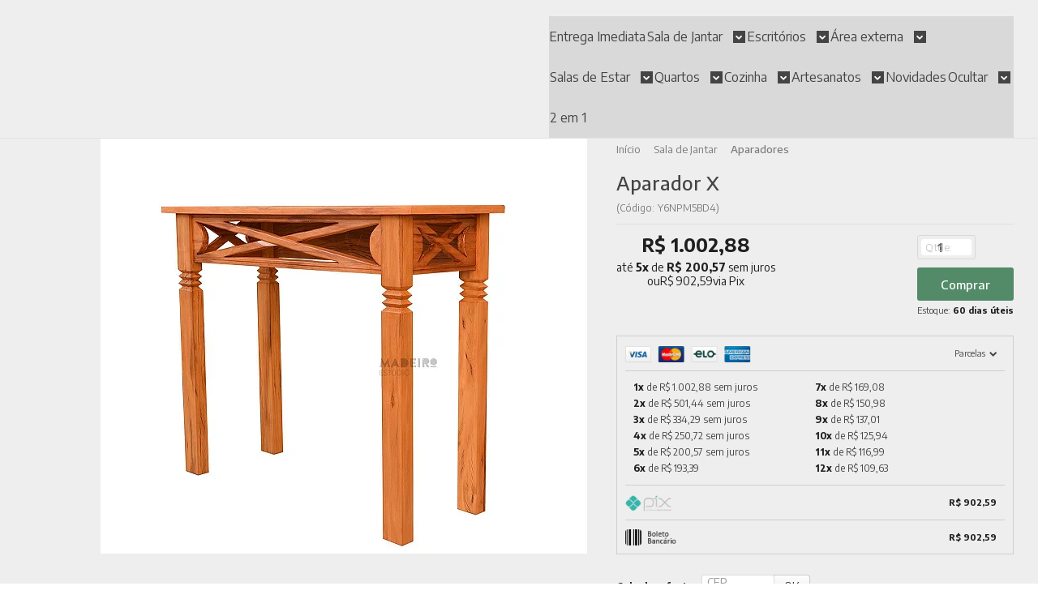

--- FILE ---
content_type: text/html; charset=utf-8
request_url: https://www.moveismadeiro.com.br/aparador-um-x
body_size: 29022
content:

<!DOCTYPE html>
<html lang="pt-br">
  <head>
    <meta charset="utf-8">
    <meta content='width=device-width, initial-scale=1.0, maximum-scale=2.0' name='viewport' />
    <title>Aparador X - Móveis Madeiro – Móveis em Madeira de Demolição com Qualidade e Estilo</title>
    <meta http-equiv="X-UA-Compatible" content="IE=edge">
    <meta name="generator" content="Loja Integrada" />

    <link rel="dns-prefetch" href="https://cdn.awsli.com.br/">
    <link rel="preconnect" href="https://cdn.awsli.com.br/">
    <link rel="preconnect" href="https://fonts.googleapis.com">
    <link rel="preconnect" href="https://fonts.gstatic.com" crossorigin>

    
  
      <meta property="og:url" content="https://www.moveismadeiro.com.br/aparador-um-x" />
      <meta property="og:type" content="website" />
      <meta property="og:site_name" content="Móveis Madeiro" />
      <meta property="og:locale" content="pt_BR" />
    
  <!-- Metadata para o facebook -->
  <meta property="og:type" content="website" />
  <meta property="og:title" content="Aparador X" />
  <meta property="og:image" content="https://cdn.awsli.com.br/800x800/1374/1374107/produto/109752709/0736ed5e2a.jpg" />
  <meta name="twitter:card" content="product" />
  
  <meta name="twitter:domain" content="www.moveismadeiro.com.br" />
  <meta name="twitter:url" content="https://www.moveismadeiro.com.br/aparador-um-x?utm_source=twitter&utm_medium=twitter&utm_campaign=twitter" />
  <meta name="twitter:title" content="Aparador X" />
  <meta name="twitter:description" content="Aparador, fabricado na Madeira de Demolição Peroba Rosa de alta qualidade e durabilidade com acabamento fino na cera. Ideal para salas, escritórios e quartos. Com um design elegante e funcional, complementa a decoração do ambiente, mais também oferece praticidade para organizar os objetos pessoais e de trabalho. Adicione um toque de charme ao seu espaço. Medidas: Altura 80cm Comprimento 1,0m Profundidade 35 Para fabricação em outras medidas, solicite orçamento pelo Whatsapp (32) 99909-1712" />
  <meta name="twitter:image" content="https://cdn.awsli.com.br/300x300/1374/1374107/produto/109752709/0736ed5e2a.jpg" />
  <meta name="twitter:label1" content="Código" />
  <meta name="twitter:data1" content="Y6NPM5BD4" />
  <meta name="twitter:label2" content="Disponibilidade" />
  <meta name="twitter:data2" content="60 dias úteis" />


    
  
    <script>
      setTimeout(function() {
        if (typeof removePageLoading === 'function') {
          removePageLoading();
        };
      }, 7000);
    </script>
  



    

  

    <link rel="canonical" href="https://www.moveismadeiro.com.br/aparador-um-x" />
  



  <meta name="description" content="Aparador, fabricado na Madeira de Demolição Peroba Rosa de alta qualidade e durabilidade com acabamento fino na cera. Ideal para salas, escritórios e quartos. Com um design elegante e funcional, complementa a decoração do ambiente, mais também oferece praticidade para organizar os objetos pessoais e de trabalho. Adicione um toque de charme ao seu espaço. Medidas: Altura 80cm Comprimento 1,0m Profundidade 35 Para fabricação em outras medidas, solicite orçamento pelo Whatsapp (32) 99909-1712" />
  <meta property="og:description" content="Aparador, fabricado na Madeira de Demolição Peroba Rosa de alta qualidade e durabilidade com acabamento fino na cera. Ideal para salas, escritórios e quartos. Com um design elegante e funcional, complementa a decoração do ambiente, mais também oferece praticidade para organizar os objetos pessoais e de trabalho. Adicione um toque de charme ao seu espaço. Medidas: Altura 80cm Comprimento 1,0m Profundidade 35 Para fabricação em outras medidas, solicite orçamento pelo Whatsapp (32) 99909-1712" />







  <meta name="robots" content="index, follow" />



    
      
        <link rel="shortcut icon" href="https://cdn.awsli.com.br/1374/1374107/favicon/5f3f68ff8f.png" />
      
      <link rel="icon" href="https://cdn.awsli.com.br/1374/1374107/favicon/5f3f68ff8f.png" sizes="192x192">
    
    
      <meta name="theme-color" content="#538B69">
    

    
      <link rel="stylesheet" href="https://cdn.awsli.com.br/production/static/loja/estrutura/v1/css/all.min.css?v=dfd2cc0" type="text/css">
    
    <!--[if lte IE 8]><link rel="stylesheet" href="https://cdn.awsli.com.br/production/static/loja/estrutura/v1/css/ie-fix.min.css" type="text/css"><![endif]-->
    <!--[if lte IE 9]><style type="text/css">.lateral-fulbanner { position: relative; }</style><![endif]-->

    
      <link rel="stylesheet" href="https://cdn.awsli.com.br/production/static/loja/estrutura/v1/css/tema-escuro.min.css?v=dfd2cc0" type="text/css">
    

    
    
      <link href="https://fonts.googleapis.com/css2?family=Open%20Sans:wght@300;400;600;700&display=swap" rel="stylesheet">
    

    
      <link rel="stylesheet" href="https://cdn.awsli.com.br/production/static/loja/estrutura/v1/css/bootstrap-responsive.css?v=dfd2cc0" type="text/css">
      <link rel="stylesheet" href="https://cdn.awsli.com.br/production/static/loja/estrutura/v1/css/style-responsive.css?v=dfd2cc0">
    

    <link rel="stylesheet" href="/tema.css?v=20251004-095951">

    

    <script type="text/javascript">
      var LOJA_ID = 1374107;
      var MEDIA_URL = "https://cdn.awsli.com.br/";
      var API_URL_PUBLIC = 'https://api.awsli.com.br/';
      
        var CARRINHO_PRODS = [];
      
      var ENVIO_ESCOLHIDO = 0;
      var ENVIO_ESCOLHIDO_CODE = 0;
      var CONTRATO_INTERNACIONAL = false;
      var CONTRATO_BRAZIL = !CONTRATO_INTERNACIONAL;
      var IS_STORE_ASYNC = true;
      var IS_CLIENTE_ANONIMO = false;
    </script>

    

    <!-- Editor Visual -->
    

    <script>
      

      const isPreview = JSON.parse(sessionStorage.getItem('preview', true));
      if (isPreview) {
        const url = location.href
        location.search === '' && url + (location.search = '?preview=None')
      }
    </script>

    
      <script src="https://cdn.awsli.com.br/production/static/loja/estrutura/v1/js/all.min.js?v=dfd2cc0"></script>
    
    <!-- HTML5 shim and Respond.js IE8 support of HTML5 elements and media queries -->
    <!--[if lt IE 9]>
      <script src="https://oss.maxcdn.com/html5shiv/3.7.2/html5shiv.min.js"></script>
      <script src="https://oss.maxcdn.com/respond/1.4.2/respond.min.js"></script>
    <![endif]-->

    <link rel="stylesheet" href="https://cdn.awsli.com.br/production/static/loja/estrutura/v1/css/slick.min.css" type="text/css">
    <script src="https://cdn.awsli.com.br/production/static/loja/estrutura/v1/js/slick.min.js?v=dfd2cc0"></script>
    <link rel="stylesheet" href="https://cdn.awsli.com.br/production/static/css/jquery.fancybox.min.css" type="text/css" />
    <script src="https://cdn.awsli.com.br/production/static/js/jquery/jquery.fancybox.pack.min.js"></script>

    
    

  
  <link rel="stylesheet" href="https://cdn.awsli.com.br/production/static/loja/estrutura/v1/css/imagezoom.min.css" type="text/css">
  <script src="https://cdn.awsli.com.br/production/static/loja/estrutura/v1/js/jquery.imagezoom.min.js"></script>

  <script type="text/javascript">
    var PRODUTO_ID = '109752709';
    var URL_PRODUTO_FRETE_CALCULAR = 'https://www.moveismadeiro.com.br/carrinho/frete';
    var variacoes = undefined;
    var grades = undefined;
    var imagem_grande = "https://cdn.awsli.com.br/2500x2500/1374/1374107/produto/109752709/0736ed5e2a.jpg";
    var produto_grades_imagens = {};
    var produto_preco_sob_consulta = false;
    var produto_preco = 1002.88;
  </script>
  <script type="text/javascript" src="https://cdn.awsli.com.br/production/static/loja/estrutura/v1/js/produto.min.js?v=dfd2cc0"></script>
  <script type="text/javascript" src="https://cdn.awsli.com.br/production/static/loja/estrutura/v1/js/eventos-pixel-produto.min.js?v=dfd2cc0"></script>


    
      
        <!-- Facebook Pixel Code -->
<script>
!function(f,b,e,v,n,t,s){if(f.fbq)return;n=f.fbq=function(){n.callMethod?
n.callMethod.apply(n,arguments):n.queue.push(arguments)};if(!f._fbq)f._fbq=n;
n.push=n;n.loaded=!0;n.version='2.0';n.queue=[];t=b.createElement(e);t.async=!0;
t.src=v;s=b.getElementsByTagName(e)[0];s.parentNode.insertBefore(t,s)}(window,
document,'script','https://connect.facebook.net/en_US/fbevents.js');

fbq('init', '710206829766050');
fbq('track', "PageView");


  fbq('track', 'ViewContent', {
    
      content_type: 'product',
    
    content_ids: ['Y6NPM5BD4'],
    content_name: 'Aparador X',
    value: 1002.88,
    currency: 'BRL'
  });



</script>
<noscript><img height="1" width="1" style="display:none"
src="https://www.facebook.com/tr?id=710206829766050&ev=PageView&noscript=1"
/></noscript>
<!-- End Facebook Pixel Code -->
      
        
      
    

    
<script>
  var url = '/_events/api/setEvent';

  var sendMetrics = function(event, user = {}) {
    var unique_identifier = uuidv4();

    try {
      var data = {
        request: {
          id: unique_identifier,
          environment: 'production'
        },
        store: {
          id: 1374107,
          name: 'Móveis Madeiro',
          test_account: false,
          has_meta_app: window.has_meta_app ?? false,
          li_search: true
        },
        device: {
          is_mobile: /Mobi/.test(window.navigator.userAgent),
          user_agent: window.navigator.userAgent,
          ip: '###device_ip###'
        },
        page: {
          host: window.location.hostname,
          path: window.location.pathname,
          search: window.location.search,
          type: 'product',
          title: document.title,
          referrer: document.referrer
        },
        timestamp: '###server_timestamp###',
        user_timestamp: new Date().toISOString(),
        event,
        origin: 'store'
      };

      if (window.performance) {
        var [timing] = window.performance.getEntriesByType('navigation');

        data['time'] = {
          server_response: Math.round(timing.responseStart - timing.requestStart)
        };
      }

      var _user = {},
          user_email_cookie = $.cookie('user_email'),
          user_data_cookie = $.cookie('LI-UserData');

      if (user_email_cookie) {
        var user_email = decodeURIComponent(user_email_cookie);

        _user['email'] = user_email;
      }

      if (user_data_cookie) {
        var user_data = JSON.parse(user_data_cookie);

        _user['logged'] = user_data.logged;
        _user['id'] = user_data.id ?? undefined;
      }

      $.each(user, function(key, value) {
        _user[key] = value;
      });

      if (!$.isEmptyObject(_user)) {
        data['user'] = _user;
      }

      try {
        var session_identifier = $.cookie('li_session_identifier');

        if (!session_identifier) {
          session_identifier = uuidv4();
        };

        var expiration_date = new Date();

        expiration_date.setTime(expiration_date.getTime() + (30 * 60 * 1000)); // 30 minutos

        $.cookie('li_session_identifier', session_identifier, {
          expires: expiration_date,
          path: '/'
        });

        data['session'] = {
          id: session_identifier
        };
      } catch (err) { }

      try {
        var user_session_identifier = $.cookie('li_user_session_identifier');

        if (!user_session_identifier) {
          user_session_identifier = uuidv4();

          $.cookie('li_user_session_identifier', user_session_identifier, {
            path: '/'
          });
        };

        data['user_session'] = {
          id: user_session_identifier
        };
      } catch (err) { }

      var _cookies = {},
          fbc = $.cookie('_fbc'),
          fbp = $.cookie('_fbp');

      if (fbc) {
        _cookies['fbc'] = fbc;
      }

      if (fbp) {
        _cookies['fbp'] = fbp;
      }

      if (!$.isEmptyObject(_cookies)) {
        data['session']['cookies'] = _cookies;
      }

      try {
        var ab_test_cookie = $.cookie('li_ab_test_running');

        if (ab_test_cookie) {
          var ab_test = JSON.parse(atob(ab_test_cookie));

          if (ab_test.length) {
            data['store']['ab_test'] = ab_test;
          }
        }
      } catch (err) { }

      var _utm = {};

      $.each(sessionStorage, function(key, value) {
        if (key.startsWith('utm_')) {
          var name = key.split('_')[1];

          _utm[name] = value;
        }
      });

      if (!$.isEmptyObject(_utm)) {
        data['session']['utm'] = _utm;
      }

      var controller = new AbortController();

      setTimeout(function() {
        controller.abort();
      }, 5000);

      fetch(url, {
        keepalive: true,
        method: 'POST',
        headers: {
          'Content-Type': 'application/json'
        },
        body: JSON.stringify({ data }),
        signal: controller.signal
      });
    } catch (err) { }

    return unique_identifier;
  }
</script>

    
<script>
  (function() {
    var initABTestHandler = function() {
      try {
        if ($.cookie('li_ab_test_running')) {
          return
        };
        var running_tests = [];

        
        
        
        

        var running_tests_to_cookie = JSON.stringify(running_tests);
        running_tests_to_cookie = btoa(running_tests_to_cookie);
        $.cookie('li_ab_test_running', running_tests_to_cookie, {
          path: '/'
        });

        
        if (running_tests.length > 0) {
          setTimeout(function() {
            $.ajax({
              url: "/conta/status"
            });
          }, 500);
        };

      } catch (err) { }
    }
    setTimeout(initABTestHandler, 500);
  }());
</script>

    
<script>
  $(function() {
    // Clicar em um produto
    $('.listagem-item').click(function() {
      var row, column;

      var $list = $(this).closest('[data-produtos-linha]'),
          index = $(this).closest('li').index();

      if($list.find('.listagem-linha').length === 1) {
        var productsPerRow = $list.data('produtos-linha');

        row = Math.floor(index / productsPerRow) + 1;
        column = (index % productsPerRow) + 1;
      } else {
        row = $(this).closest('.listagem-linha').index() + 1;
        column = index + 1;
      }

      var body = {
        item_id: $(this).attr('data-id'),
        item_sku: $(this).find('.produto-sku').text(),
        item_name: $(this).find('.nome-produto').text().trim(),
        item_row: row,
        item_column: column
      };

      var eventID = sendMetrics({
        type: 'event',
        name: 'select_product',
        data: body
      });

      $(document).trigger('li_select_product', [eventID, body]);
    });

    // Clicar no "Fale Conosco"
    $('#modalContato').on('show', function() {
      var value = 'Fale Conosco';

      var eventID = sendMetrics({
        type: 'event',
        name: 'start_contact',
        data: { text: value }
      });

      $(document).trigger('li_start_contact', [eventID, value]);
    });

    // Clicar no WhatsApp
    $('.li-whatsapp a').click(function() {
      var value = 'WhatsApp';

      var eventID = sendMetrics({
        type: 'event',
        name: 'start_contact',
        data: { text: value }
      });

      $(document).trigger('li_start_contact', [eventID, value]);
    });

    
      // Visualizar o produto
      var body = {
        item_id: '109752709',
        item_sku: 'Y6NPM5BD4',
        item_name: 'Aparador X',
        item_category: 'Aparadores',
        item_type: 'product',
        
          full_price: 1002.88,
          promotional_price: null,
          price: 1002.88,
        
        quantity: 1
      };

      var params = new URLSearchParams(window.location.search),
          recommendation_shelf = null,
          recommendation = {};

      if (
        params.has('recomendacao_id') &&
        params.has('email_ref') &&
        params.has('produtos_recomendados')
      ) {
        recommendation['email'] = {
          id: params.get('recomendacao_id'),
          email_id: params.get('email_ref'),
          products: $.map(params.get('produtos_recomendados').split(','), function(value) {
            return parseInt(value)
          })
        };
      }

      if (recommendation_shelf) {
        recommendation['shelf'] = recommendation_shelf;
      }

      if (!$.isEmptyObject(recommendation)) {
        body['recommendation'] = recommendation;
      }

      var eventID = sendMetrics({
        type: 'pageview',
        name: 'view_product',
        data: body
      });

      $(document).trigger('li_view_product', [eventID, body]);

      // Calcular frete
      $('#formCalcularCep').submit(function() {
        $(document).ajaxSuccess(function(event, xhr, settings) {
          try {
            var url = new URL(settings.url);

            if(url.pathname !== '/carrinho/frete') return;

            var data = xhr.responseJSON;

            if(data.error) return;

            var params = url.searchParams;

            var body = {
              zipcode: params.get('cep'),
              deliveries: $.map(data, function(delivery) {
                if(delivery.msgErro) return;

                return {
                  id: delivery.id,
                  name: delivery.name,
                  price: delivery.price,
                  delivery_time: delivery.deliveryTime
                };
              })
            };

            var eventID = sendMetrics({
              type: 'event',
              name: 'calculate_shipping',
              data: body
            });

            $(document).trigger('li_calculate_shipping', [eventID, body]);

            $(document).off('ajaxSuccess');
          } catch(error) {}
        });
      });

      // Visualizar compre junto
      $(document).on('buy_together_ready', function() {
        var $buyTogether = $('.compre-junto');

        var observer = new IntersectionObserver(function(entries) {
          entries.forEach(function(entry) {
            if(entry.isIntersecting) {
              var body = {
                title: $buyTogether.find('.compre-junto__titulo').text(),
                id: $buyTogether.data('id'),
                items: $buyTogether.find('.compre-junto__produto').map(function() {
                  var $product = $(this);

                  return {
                    item_id: $product.attr('data-id'),
                    item_sku: $product.attr('data-code'),
                    item_name: $product.find('.compre-junto__nome').text(),
                    full_price: $product.find('.compre-junto__preco--regular').data('price') || null,
                    promotional_price: $product.find('.compre-junto__preco--promocional').data('price') || null
                  };
                }).get()
              };

              var eventID = sendMetrics({
                type: 'event',
                name: 'view_buy_together',
                data: body
              });

              $(document).trigger('li_view_buy_together', [eventID, body]);

              observer.disconnect();
            }
          });
        }, { threshold: 1.0 });

        observer.observe($buyTogether.get(0));

        $('.compre-junto__atributo--grade').click(function(event) {
          if(!event.originalEvent) return;

          var body = {
            grid_name: $(this).closest('.compre-junto__atributos').data('grid'),
            variation_name: $(this).data('variation')
          };

          var eventID = sendMetrics({
            type: 'event',
            name: 'select_buy_together_variation',
            data: body
          });

          $(document).trigger('li_select_buy_together_variation', [eventID, body]);
        });

        $('.compre-junto__atributo--lista').change(function(event) {
          if(!event.originalEvent) return;

          var $selectedOption = $(this).find('option:selected');

          if(!$selectedOption.is('[value]')) return;

          var body = {
            grid_name: $(this).closest('.compre-junto__atributos').data('grid'),
            variation_name: $selectedOption.text()
          };

          var eventID = sendMetrics({
            type: 'event',
            name: 'select_buy_together_variation',
            data: body
          });

          $(document).trigger('li_select_buy_together_variation', [eventID, body]);
        });
      });

      // Selecionar uma variação
      $('.atributo-item').click(function(event) {
        if(!event.originalEvent) return;

        var body = {
          grid_name: $(this).data('grade-nome'),
          variation_name: $(this).data('variacao-nome')
        };

        var eventID = sendMetrics({
          type: 'event',
          name: 'select_variation',
          data: body
        });

        $(document).trigger('li_select_variation', [eventID, body]);
      });
    
  });
</script>


    

    
      
        <link href="//cdn.awsli.com.br/temasv2/4589/__theme_custom.css?v=1753453637" rel="stylesheet" type="text/css">
<script src="//cdn.awsli.com.br/temasv2/4589/__theme_custom.js?v=1753453637"></script>
      
    

    
      <link rel="stylesheet" href="/avancado.css?v=20251004-095951" type="text/css" />
    

    

    
  <link rel="manifest" href="/manifest.json" />




  </head>
  <body class="pagina-produto produto-109752709 tema-transparente  ">
    <div id="fb-root"></div>
    
  
    <div id="full-page-loading">
      <div class="conteiner" style="height: 100%;">
        <div class="loading-placeholder-content">
          <div class="loading-placeholder-effect loading-placeholder-header"></div>
          <div class="loading-placeholder-effect loading-placeholder-body"></div>
        </div>
      </div>
      <script>
        var is_full_page_loading = true;
        function removePageLoading() {
          if (is_full_page_loading) {
            try {
              $('#full-page-loading').remove();
            } catch(e) {}
            try {
              var div_loading = document.getElementById('full-page-loading');
              if (div_loading) {
                div_loading.remove();
              };
            } catch(e) {}
            is_full_page_loading = false;
          };
        };
        $(function() {
          setTimeout(function() {
            removePageLoading();
          }, 1);
        });
      </script>
      <style>
        #full-page-loading { position: fixed; z-index: 9999999; margin: auto; top: 0; left: 0; bottom: 0; right: 0; }
        #full-page-loading:before { content: ''; display: block; position: fixed; top: 0; left: 0; width: 100%; height: 100%; background: rgba(255, 255, 255, .98); background: radial-gradient(rgba(255, 255, 255, .99), rgba(255, 255, 255, .98)); }
        .loading-placeholder-content { height: 100%; display: flex; flex-direction: column; position: relative; z-index: 1; }
        .loading-placeholder-effect { background-color: #F9F9F9; border-radius: 5px; width: 100%; animation: pulse-loading 1.5s cubic-bezier(0.4, 0, 0.6, 1) infinite; }
        .loading-placeholder-content .loading-placeholder-body { flex-grow: 1; margin-bottom: 30px; }
        .loading-placeholder-content .loading-placeholder-header { height: 20%; min-height: 100px; max-height: 200px; margin: 30px 0; }
        @keyframes pulse-loading{50%{opacity:.3}}
      </style>
    </div>
  



    
      
        




<div class="barra-inicial fundo-secundario">
  <div class="conteiner">
    <div class="row-fluid">
      <div class="lista-redes span3 hidden-phone">
        
          <ul>
            
              <li>
                <a href="https://facebook.com/madeiroestudio" target="_blank" aria-label="Siga nos no Facebook"><i class="icon-facebook"></i></a>
              </li>
            
            
            
            
              <li>
                <a href="https://youtube.com.br/moveismadeiro" target="_blank" aria-label="Siga nos no Youtube"><i class="icon-youtube"></i></a>
              </li>
            
            
              <li>
                <a href="https://instagram.com/madeiroestudio" target="_blank" aria-label="Siga nos no Instagram"><i class="icon-instagram"></i></a>
              </li>
            
            
              <li>
                <a href="https://pinterest.com/madeiroestudio" target="_blank" aria-label="Siga nos no Pinterest"><i class="icon-pinterest"></i></a>
              </li>
            
            
          </ul>
        
      </div>
      <div class="canais-contato span9">
        <ul>
          <li class="hidden-phone">
            <a href="#modalContato" data-toggle="modal" data-target="#modalContato">
              <i class="icon-comment"></i>
              Fale Conosco
            </a>
          </li>
          
            <li>
              <span>
                <i class="icon-phone"></i>Telefone: (32) 99909-1712
              </span>
            </li>
          
          
            <li class="tel-whatsapp">
              <span>
                <i class="fa fa-whatsapp"></i>Whatsapp: (32) 99909-1712
              </span>
            </li>
          
          
        </ul>
      </div>
    </div>
  </div>
</div>

      
    

    <div class="conteiner-principal">
      
        
          
<div id="cabecalho">

  <div class="atalhos-mobile visible-phone fundo-secundario borda-principal">
    <ul>

      <li><a href="https://www.moveismadeiro.com.br/" class="icon-home"> </a></li>
      
      <li class="fundo-principal"><a href="https://www.moveismadeiro.com.br/carrinho/index" class="icon-shopping-cart"> </a></li>
      
      
        <li class="menu-user-logged" style="display: none;"><a href="https://www.moveismadeiro.com.br/conta/logout" class="icon-signout menu-user-logout"> </a></li>
      
      
      <li><a href="https://www.moveismadeiro.com.br/conta/index" class="icon-user"> </a></li>
      
      <li class="vazia"><span>&nbsp;</span></li>

    </ul>
  </div>

  <div class="conteiner">
    <div class="row-fluid">
      <div class="span3">
        <h2 class="logo cor-secundaria">
          <a href="https://www.moveismadeiro.com.br/" title="Móveis Madeiro">
            
            <img src="https://cdn.awsli.com.br/400x300/1374/1374107/logo/logo-para-site1-branco-2573jvk3ra.png" alt="Móveis Madeiro" />
            
          </a>
        </h2>


      </div>

      <div class="conteudo-topo span9">
        <div class="superior row-fluid hidden-phone">
          <div class="span8">
            
              
                <div class="btn-group menu-user-logged" style="display: none;">
                  <a href="https://www.moveismadeiro.com.br/conta/index" class="botao secundario pequeno dropdown-toggle" data-toggle="dropdown">
                    Olá, <span class="menu-user-name"></span>
                    <span class="icon-chevron-down"></span>
                  </a>
                  <ul class="dropdown-menu">
                    <li>
                      <a href="https://www.moveismadeiro.com.br/conta/index" title="Minha conta">Minha conta</a>
                    </li>
                    
                      <li>
                        <a href="https://www.moveismadeiro.com.br/conta/pedido/listar" title="Minha conta">Meus pedidos</a>
                      </li>
                    
                    <li>
                      <a href="https://www.moveismadeiro.com.br/conta/favorito/listar" title="Meus favoritos">Meus favoritos</a>
                    </li>
                    <li>
                      <a href="https://www.moveismadeiro.com.br/conta/logout" title="Sair" class="menu-user-logout">Sair</a>
                    </li>
                  </ul>
                </div>
              
              
                <a href="https://www.moveismadeiro.com.br/conta/login" class="bem-vindo cor-secundaria menu-user-welcome">
                  Bem-vindo, <span class="cor-principal">identifique-se</span> para fazer pedidos
                </a>
              
            
          </div>
          <div class="span4">
            <ul class="acoes-conta borda-alpha">
              
                <li>
                  <i class="icon-list fundo-principal"></i>
                  <a href="https://www.moveismadeiro.com.br/conta/pedido/listar" class="cor-secundaria">Meus Pedidos</a>
                </li>
              
              
                <li>
                  <i class="icon-user fundo-principal"></i>
                  <a href="https://www.moveismadeiro.com.br/conta/index" class="cor-secundaria">Minha Conta</a>
                </li>
              
            </ul>
          </div>
        </div>

        <div class="inferior row-fluid ">
          <div class="span8 busca-mobile">
            <a href="javascript:;" class="atalho-menu visible-phone icon-th botao principal"> </a>

            <div class="busca borda-alpha">
              <form id="form-buscar" action="/buscar" method="get">
                <input id="auto-complete" type="text" name="q" placeholder="Digite o que você procura" value="" autocomplete="off" maxlength="255" />
                <button class="botao botao-busca icon-search fundo-secundario" aria-label="Buscar"></button>
              </form>
            </div>

          </div>

          
            <div class="span4 hidden-phone">
              

  <div class="carrinho vazio">
    
      <a href="https://www.moveismadeiro.com.br/carrinho/index">
        <i class="icon-shopping-cart fundo-principal"></i>
        <strong class="qtd-carrinho titulo cor-secundaria" style="display: none;">0</strong>
        <span style="display: none;">
          
            <b class="titulo cor-secundaria"><span>Meu Carrinho</span></b>
          
          <span class="cor-secundaria">Produtos adicionados</span>
        </span>
        
          <span class="titulo cor-secundaria vazio-text">Carrinho vazio</span>
        
      </a>
    
    <div class="carrinho-interno-ajax"></div>
  </div>
  
<div class="minicart-placeholder" style="display: none;">
  <div class="carrinho-interno borda-principal">
    <ul>
      <li class="minicart-item-modelo">
        
          <div class="preco-produto com-promocao destaque-parcela ">
            <div>
              <s class="preco-venda">
                R$ --PRODUTO_PRECO_DE--
              </s>
              <strong class="preco-promocional cor-principal">
                R$ --PRODUTO_PRECO_POR--
              </strong>
            </div>
          </div>
        
        <a data-href="--PRODUTO_URL--" class="imagem-produto">
          <img data-src="https://cdn.awsli.com.br/64x64/--PRODUTO_IMAGEM--" alt="--PRODUTO_NOME--" />
        </a>
        <a data-href="--PRODUTO_URL--" class="nome-produto cor-secundaria">
          --PRODUTO_NOME--
        </a>
        <div class="produto-sku hide">--PRODUTO_SKU--</div>
      </li>
    </ul>
    <div class="carrinho-rodape">
      <span class="carrinho-info">
        
          <i>--CARRINHO_QUANTIDADE-- produto no carrinho</i>
        
        
          
            <span class="carrino-total">
              Total: <strong class="titulo cor-principal">R$ --CARRINHO_TOTAL_ITENS--</strong>
            </span>
          
        
      </span>
      <a href="https://www.moveismadeiro.com.br/carrinho/index" class="botao principal">
        
          <i class="icon-shopping-cart"></i>Ir para o carrinho
        
      </a>
    </div>
  </div>
</div>



            </div>
          
        </div>

      </div>
    </div>
    


  
    
      
<div class="menu superior">
  <ul class="nivel-um">
    


    


    
      <li class="categoria-id-16713127  borda-principal">
        <a href="https://www.moveismadeiro.com.br/pronta-entrega" title="Entrega Imediata">
          <strong class="titulo cor-secundaria">Entrega Imediata</strong>
          
        </a>
        
      </li>
    
      <li class="categoria-id-23178171 com-filho borda-principal">
        <a href="https://www.moveismadeiro.com.br/sala-de-jantar" title="Sala de Jantar">
          <strong class="titulo cor-secundaria">Sala de Jantar</strong>
          
            <i class="icon-chevron-down fundo-secundario"></i>
          
        </a>
        
          <ul class="nivel-dois borda-alpha">
            

  <li class="categoria-id-12622956 ">
    <a href="https://www.moveismadeiro.com.br/adega-12622956" title="Adegas">
      
      Adegas
    </a>
    
  </li>

  <li class="categoria-id-4499452 ">
    <a href="https://www.moveismadeiro.com.br/aparador" title="Aparadores">
      
      Aparadores
    </a>
    
  </li>

  <li class="categoria-id-14791320 ">
    <a href="https://www.moveismadeiro.com.br/balcao-14791320" title="Balcão">
      
      Balcão
    </a>
    
  </li>

  <li class="categoria-id-4609966 ">
    <a href="https://www.moveismadeiro.com.br/banqueta-alta" title="Banquetas">
      
      Banquetas
    </a>
    
  </li>

  <li class="categoria-id-18142659 ">
    <a href="https://www.moveismadeiro.com.br/base-de-mesa-18142659" title="Base de Mesa">
      
      Base de Mesa
    </a>
    
  </li>

  <li class="categoria-id-22915042 ">
    <a href="https://www.moveismadeiro.com.br/buffets" title="Buffets">
      
      Buffets
    </a>
    
  </li>

  <li class="categoria-id-4365126 ">
    <a href="https://www.moveismadeiro.com.br/cadeiras" title="Cadeiras">
      
      Cadeiras
    </a>
    
  </li>

  <li class="categoria-id-4500896 ">
    <a href="https://www.moveismadeiro.com.br/carrinho-de-cha" title="Carrinho de Chá">
      
      Carrinho de Chá
    </a>
    
  </li>

  <li class="categoria-id-4650421 ">
    <a href="https://www.moveismadeiro.com.br/cristaleiras" title="Cristaleiras">
      
      Cristaleiras
    </a>
    
  </li>

  <li class="categoria-id-8827332 ">
    <a href="https://www.moveismadeiro.com.br/jogo-bistro--" title="Jogo Bistrô">
      
      Jogo Bistrô
    </a>
    
  </li>

  <li class="categoria-id-4943005 ">
    <a href="https://www.moveismadeiro.com.br/jogos-de-mesa" title="Jogos de Mesa">
      
      Jogos de Mesa
    </a>
    
  </li>

  <li class="categoria-id-4499411 ">
    <a href="https://www.moveismadeiro.com.br/mesa" title="Mesas">
      
      Mesas
    </a>
    
  </li>

  <li class="categoria-id-4609813 ">
    <a href="https://www.moveismadeiro.com.br/molduras" title="Molduras">
      
      Molduras
    </a>
    
  </li>


          </ul>
        
      </li>
    
      <li class="categoria-id-23178174 com-filho borda-principal">
        <a href="https://www.moveismadeiro.com.br/escritorios" title="Escritórios">
          <strong class="titulo cor-secundaria">Escritórios</strong>
          
            <i class="icon-chevron-down fundo-secundario"></i>
          
        </a>
        
          <ul class="nivel-dois borda-alpha">
            

  <li class="categoria-id-17956712 ">
    <a href="https://www.moveismadeiro.com.br/estante-17956712" title="Estantes">
      
      Estantes
    </a>
    
  </li>

  <li class="categoria-id-14921472 ">
    <a href="https://www.moveismadeiro.com.br/painel-14921472" title="Painel ">
      
      Painel 
    </a>
    
  </li>

  <li class="categoria-id-4498939 ">
    <a href="https://www.moveismadeiro.com.br/poltrona" title="Poltrona">
      
      Poltrona
    </a>
    
  </li>


          </ul>
        
      </li>
    
      <li class="categoria-id-23178177 com-filho borda-principal">
        <a href="https://www.moveismadeiro.com.br/area-externa" title="Área externa">
          <strong class="titulo cor-secundaria">Área externa</strong>
          
            <i class="icon-chevron-down fundo-secundario"></i>
          
        </a>
        
          <ul class="nivel-dois borda-alpha">
            

  <li class="categoria-id-15357169 ">
    <a href="https://www.moveismadeiro.com.br/banco-balanco-15357169" title="Bancos Balanço">
      
      Bancos Balanço
    </a>
    
  </li>

  <li class="categoria-id-4944982 ">
    <a href="https://www.moveismadeiro.com.br/cachepo" title="Cachepô">
      
      Cachepô
    </a>
    
  </li>

  <li class="categoria-id-17230156 ">
    <a href="https://www.moveismadeiro.com.br/espreguicadeira-17230156" title="Espreguiçadeira">
      
      Espreguiçadeira
    </a>
    
  </li>

  <li class="categoria-id-18089616 ">
    <a href="https://www.moveismadeiro.com.br/floreira-18089616" title="Floreira">
      
      Floreira
    </a>
    
  </li>


          </ul>
        
      </li>
    
      <li class="categoria-id-23178175 com-filho borda-principal">
        <a href="https://www.moveismadeiro.com.br/salas-de-estar" title="Salas de Estar">
          <strong class="titulo cor-secundaria">Salas de Estar</strong>
          
            <i class="icon-chevron-down fundo-secundario"></i>
          
        </a>
        
          <ul class="nivel-dois borda-alpha">
            

  <li class="categoria-id-18021903 ">
    <a href="https://www.moveismadeiro.com.br/banco-surubao-18021903" title="Bancos Surubão">
      
      Bancos Surubão
    </a>
    
  </li>

  <li class="categoria-id-4917644 ">
    <a href="https://www.moveismadeiro.com.br/jogo-de-bancos" title="Jogos de Banco">
      
      Jogos de Banco
    </a>
    
  </li>

  <li class="categoria-id-4942720 ">
    <a href="https://www.moveismadeiro.com.br/mesa-de-centro" title="Mesa de centro">
      
      Mesa de centro
    </a>
    
  </li>

  <li class="categoria-id-12623281 ">
    <a href="https://www.moveismadeiro.com.br/mesinha-12623281" title="Mesa Lateral">
      
      Mesa Lateral
    </a>
    
  </li>

  <li class="categoria-id-4959757 ">
    <a href="https://www.moveismadeiro.com.br/rack" title="Rack">
      
      Rack
    </a>
    
  </li>

  <li class="categoria-id-14815434 ">
    <a href="https://www.moveismadeiro.com.br/sofa-14815434" title="Sofá">
      
      Sofá
    </a>
    
  </li>


          </ul>
        
      </li>
    
      <li class="categoria-id-23178173 com-filho borda-principal">
        <a href="https://www.moveismadeiro.com.br/quartos" title="Quartos">
          <strong class="titulo cor-secundaria">Quartos</strong>
          
            <i class="icon-chevron-down fundo-secundario"></i>
          
        </a>
        
          <ul class="nivel-dois borda-alpha">
            

  <li class="categoria-id-14700297 ">
    <a href="https://www.moveismadeiro.com.br/bau-14700297" title="Baú">
      
      Baú
    </a>
    
  </li>

  <li class="categoria-id-17607103 ">
    <a href="https://www.moveismadeiro.com.br/beliche-17607103" title="Beliche">
      
      Beliche
    </a>
    
  </li>

  <li class="categoria-id-20423495 ">
    <a href="https://www.moveismadeiro.com.br/cabideiros-20423495" title="Cabideiros">
      
      Cabideiros
    </a>
    
  </li>

  <li class="categoria-id-12622535 ">
    <a href="https://www.moveismadeiro.com.br/cama-12622535" title="Camas">
      
      Camas
    </a>
    
  </li>

  <li class="categoria-id-18218379 ">
    <a href="https://www.moveismadeiro.com.br/chapeleira-18218379" title="Chapeleira">
      
      Chapeleira
    </a>
    
  </li>

  <li class="categoria-id-16623659 ">
    <a href="https://www.moveismadeiro.com.br/comoda-bombe-16623659" title="Cômodas">
      
      Cômodas
    </a>
    
  </li>

  <li class="categoria-id-18007623 ">
    <a href="https://www.moveismadeiro.com.br/escrivaninha-18007623" title="Escrivaninhas">
      
      Escrivaninhas
    </a>
    
  </li>

  <li class="categoria-id-4917614 ">
    <a href="https://www.moveismadeiro.com.br/guarda-roupas" title="Guarda roupas">
      
      Guarda roupas
    </a>
    
  </li>

  <li class="categoria-id-16491808 ">
    <a href="https://www.moveismadeiro.com.br/mesinha-de-cabeceira-16491808" title="Mesinha de cabeceira ">
      
      Mesinha de cabeceira 
    </a>
    
  </li>

  <li class="categoria-id-14920478 ">
    <a href="https://www.moveismadeiro.com.br/painel-14920478" title="Painel ">
      
      Painel 
    </a>
    
  </li>

  <li class="categoria-id-22525466 ">
    <a href="https://www.moveismadeiro.com.br/penteadeira-22525466" title="Penteadeira">
      
      Penteadeira
    </a>
    
  </li>

  <li class="categoria-id-17616642 ">
    <a href="https://www.moveismadeiro.com.br/roupeiro-17616642" title="Roupeiro">
      
      Roupeiro
    </a>
    
  </li>

  <li class="categoria-id-13046861 ">
    <a href="https://www.moveismadeiro.com.br/sapateira-13046861" title="Sapateira">
      
      Sapateira
    </a>
    
  </li>

  <li class="categoria-id-16624008 ">
    <a href="https://www.moveismadeiro.com.br/treliche-16624008" title="Treliche">
      
      Treliche
    </a>
    
  </li>


          </ul>
        
      </li>
    
      <li class="categoria-id-23178172 com-filho borda-principal">
        <a href="https://www.moveismadeiro.com.br/cozinha" title="Cozinha">
          <strong class="titulo cor-secundaria">Cozinha</strong>
          
            <i class="icon-chevron-down fundo-secundario"></i>
          
        </a>
        
          <ul class="nivel-dois borda-alpha">
            

  <li class="categoria-id-4476343 ">
    <a href="https://www.moveismadeiro.com.br/armarios" title="Armários">
      
      Armários
    </a>
    
  </li>

  <li class="categoria-id-4499007 ">
    <a href="https://www.moveismadeiro.com.br/bancos" title="Bancos">
      
      Bancos
    </a>
    
  </li>

  <li class="categoria-id-6921808 ">
    <a href="https://www.moveismadeiro.com.br/fruteira" title="Fruteira">
      
      Fruteira
    </a>
    
  </li>


          </ul>
        
      </li>
    
      <li class="categoria-id-6922676 com-filho borda-principal">
        <a href="https://www.moveismadeiro.com.br/artesanato" title="Artesanatos">
          <strong class="titulo cor-secundaria">Artesanatos</strong>
          
            <i class="icon-chevron-down fundo-secundario"></i>
          
        </a>
        
          <ul class="nivel-dois borda-alpha">
            

  <li class="categoria-id-17956843 ">
    <a href="https://www.moveismadeiro.com.br/castical-17956843" title="Castiçal">
      
      Castiçal
    </a>
    
  </li>

  <li class="categoria-id-20448065 ">
    <a href="https://www.moveismadeiro.com.br/cera-20448065" title="Cera">
      
      Cera
    </a>
    
  </li>


          </ul>
        
      </li>
    
      <li class="categoria-id-19361000  borda-principal">
        <a href="https://www.moveismadeiro.com.br/novidades" title="Novidades">
          <strong class="titulo cor-secundaria">Novidades</strong>
          
        </a>
        
      </li>
    
      <li class="categoria-id-23176576 com-filho borda-principal">
        <a href="https://www.moveismadeiro.com.br/ocultar" title="Ocultar">
          <strong class="titulo cor-secundaria">Ocultar</strong>
          
            <i class="icon-chevron-down fundo-secundario"></i>
          
        </a>
        
          <ul class="nivel-dois borda-alpha">
            

  <li class="categoria-id-23176577 ">
    <a href="https://www.moveismadeiro.com.br/video-produto" title="Video produto">
      
      Video produto
    </a>
    
  </li>


          </ul>
        
      </li>
    
      <li class="categoria-id-18129055  borda-principal">
        <a href="https://www.moveismadeiro.com.br/2-em-1-18129055" title="2 em 1">
          <strong class="titulo cor-secundaria">2 em 1</strong>
          
        </a>
        
      </li>
    
  </ul>
</div>

    
  


  </div>
  <span id="delimitadorBarra"></span>
</div>

          

  


        
      

      
  


      <div id="corpo">
        <div class="conteiner">
          

          
  


          
            <div class="secao-principal row-fluid sem-coluna">
              

              
  <div class="span12 produto" itemscope="itemscope" itemtype="http://schema.org/Product">
    <div class="row-fluid">
      <div class="span7">
        
          <div class="thumbs-vertical hidden-phone">
            <div class="produto-thumbs">
              <div id="carouselImagem" class="flexslider">
                <ul class="miniaturas slides">
                  
                    <li>
                      <a href="javascript:;" title="Aparador X - Imagem 1" data-imagem-grande="https://cdn.awsli.com.br/2500x2500/1374/1374107/produto/109752709/0736ed5e2a.jpg" data-imagem-id="84757110">
                        <span>
                          <img loading="lazy" src="https://cdn.awsli.com.br/64x50/1374/1374107/produto/109752709/0736ed5e2a.jpg" alt="Aparador X - Imagem 1" data-largeimg="https://cdn.awsli.com.br/2500x2500/1374/1374107/produto/109752709/0736ed5e2a.jpg" data-mediumimg="https://cdn.awsli.com.br/600x1000/1374/1374107/produto/109752709/0736ed5e2a.jpg" />
                        </span>
                      </a>
                    </li>
                  
                    <li>
                      <a href="javascript:;" title="Aparador X - Imagem 2" data-imagem-grande="https://cdn.awsli.com.br/2500x2500/1374/1374107/produto/109752709/753ba6edc9.jpg" data-imagem-id="84757108">
                        <span>
                          <img loading="lazy" src="https://cdn.awsli.com.br/64x50/1374/1374107/produto/109752709/753ba6edc9.jpg" alt="Aparador X - Imagem 2" data-largeimg="https://cdn.awsli.com.br/2500x2500/1374/1374107/produto/109752709/753ba6edc9.jpg" data-mediumimg="https://cdn.awsli.com.br/600x1000/1374/1374107/produto/109752709/753ba6edc9.jpg" />
                        </span>
                      </a>
                    </li>
                  
                    <li>
                      <a href="javascript:;" title="Aparador X - Imagem 3" data-imagem-grande="https://cdn.awsli.com.br/2500x2500/1374/1374107/produto/109752709/e1e028dff7.jpg" data-imagem-id="84757112">
                        <span>
                          <img loading="lazy" src="https://cdn.awsli.com.br/64x50/1374/1374107/produto/109752709/e1e028dff7.jpg" alt="Aparador X - Imagem 3" data-largeimg="https://cdn.awsli.com.br/2500x2500/1374/1374107/produto/109752709/e1e028dff7.jpg" data-mediumimg="https://cdn.awsli.com.br/600x1000/1374/1374107/produto/109752709/e1e028dff7.jpg" />
                        </span>
                      </a>
                    </li>
                  
                    <li>
                      <a href="javascript:;" title="Aparador X - Imagem 4" data-imagem-grande="https://cdn.awsli.com.br/2500x2500/1374/1374107/produto/109752709/d448264e36.jpg" data-imagem-id="84757107">
                        <span>
                          <img loading="lazy" src="https://cdn.awsli.com.br/64x50/1374/1374107/produto/109752709/d448264e36.jpg" alt="Aparador X - Imagem 4" data-largeimg="https://cdn.awsli.com.br/2500x2500/1374/1374107/produto/109752709/d448264e36.jpg" data-mediumimg="https://cdn.awsli.com.br/600x1000/1374/1374107/produto/109752709/d448264e36.jpg" />
                        </span>
                      </a>
                    </li>
                  
                    <li>
                      <a href="javascript:;" title="Aparador X - Imagem 5" data-imagem-grande="https://cdn.awsli.com.br/2500x2500/1374/1374107/produto/109752709/88d51d3da7.jpg" data-imagem-id="84757111">
                        <span>
                          <img loading="lazy" src="https://cdn.awsli.com.br/64x50/1374/1374107/produto/109752709/88d51d3da7.jpg" alt="Aparador X - Imagem 5" data-largeimg="https://cdn.awsli.com.br/2500x2500/1374/1374107/produto/109752709/88d51d3da7.jpg" data-mediumimg="https://cdn.awsli.com.br/600x1000/1374/1374107/produto/109752709/88d51d3da7.jpg" />
                        </span>
                      </a>
                    </li>
                  
                    <li>
                      <a href="javascript:;" title="Aparador X - Imagem 6" data-imagem-grande="https://cdn.awsli.com.br/2500x2500/1374/1374107/produto/109752709/ab46316ba9.jpg" data-imagem-id="84757113">
                        <span>
                          <img loading="lazy" src="https://cdn.awsli.com.br/64x50/1374/1374107/produto/109752709/ab46316ba9.jpg" alt="Aparador X - Imagem 6" data-largeimg="https://cdn.awsli.com.br/2500x2500/1374/1374107/produto/109752709/ab46316ba9.jpg" data-mediumimg="https://cdn.awsli.com.br/600x1000/1374/1374107/produto/109752709/ab46316ba9.jpg" />
                        </span>
                      </a>
                    </li>
                  
                    <li>
                      <a href="javascript:;" title="Aparador X - Imagem 7" data-imagem-grande="https://cdn.awsli.com.br/2500x2500/1374/1374107/produto/109752709/766178ceef.jpg" data-imagem-id="84757115">
                        <span>
                          <img loading="lazy" src="https://cdn.awsli.com.br/64x50/1374/1374107/produto/109752709/766178ceef.jpg" alt="Aparador X - Imagem 7" data-largeimg="https://cdn.awsli.com.br/2500x2500/1374/1374107/produto/109752709/766178ceef.jpg" data-mediumimg="https://cdn.awsli.com.br/600x1000/1374/1374107/produto/109752709/766178ceef.jpg" />
                        </span>
                      </a>
                    </li>
                  
                </ul>
              </div>
            </div>
            
          </div>
        
        <div class="conteiner-imagem">
          <div>
            
              <a href="https://cdn.awsli.com.br/2500x2500/1374/1374107/produto/109752709/0736ed5e2a.jpg" title="Ver imagem grande do produto" id="abreZoom" style="display: none;"><i class="icon-zoom-in"></i></a>
            
            <img loading="lazy" src="https://cdn.awsli.com.br/600x1000/1374/1374107/produto/109752709/0736ed5e2a.jpg" alt="Aparador X" id="imagemProduto" itemprop="image" />
          </div>
        </div>
        <div class="produto-thumbs thumbs-horizontal ">
          <div id="carouselImagem" class="flexslider visible-phone">
            <ul class="miniaturas slides">
              
                <li>
                  <a href="javascript:;" title="Aparador X - Imagem 1" data-imagem-grande="https://cdn.awsli.com.br/2500x2500/1374/1374107/produto/109752709/0736ed5e2a.jpg" data-imagem-id="84757110">
                    <span>
                      <img loading="lazy" src="https://cdn.awsli.com.br/64x50/1374/1374107/produto/109752709/0736ed5e2a.jpg" alt="Aparador X - Imagem 1" data-largeimg="https://cdn.awsli.com.br/2500x2500/1374/1374107/produto/109752709/0736ed5e2a.jpg" data-mediumimg="https://cdn.awsli.com.br/600x1000/1374/1374107/produto/109752709/0736ed5e2a.jpg" />
                    </span>
                  </a>
                </li>
              
                <li>
                  <a href="javascript:;" title="Aparador X - Imagem 2" data-imagem-grande="https://cdn.awsli.com.br/2500x2500/1374/1374107/produto/109752709/753ba6edc9.jpg" data-imagem-id="84757108">
                    <span>
                      <img loading="lazy" src="https://cdn.awsli.com.br/64x50/1374/1374107/produto/109752709/753ba6edc9.jpg" alt="Aparador X - Imagem 2" data-largeimg="https://cdn.awsli.com.br/2500x2500/1374/1374107/produto/109752709/753ba6edc9.jpg" data-mediumimg="https://cdn.awsli.com.br/600x1000/1374/1374107/produto/109752709/753ba6edc9.jpg" />
                    </span>
                  </a>
                </li>
              
                <li>
                  <a href="javascript:;" title="Aparador X - Imagem 3" data-imagem-grande="https://cdn.awsli.com.br/2500x2500/1374/1374107/produto/109752709/e1e028dff7.jpg" data-imagem-id="84757112">
                    <span>
                      <img loading="lazy" src="https://cdn.awsli.com.br/64x50/1374/1374107/produto/109752709/e1e028dff7.jpg" alt="Aparador X - Imagem 3" data-largeimg="https://cdn.awsli.com.br/2500x2500/1374/1374107/produto/109752709/e1e028dff7.jpg" data-mediumimg="https://cdn.awsli.com.br/600x1000/1374/1374107/produto/109752709/e1e028dff7.jpg" />
                    </span>
                  </a>
                </li>
              
                <li>
                  <a href="javascript:;" title="Aparador X - Imagem 4" data-imagem-grande="https://cdn.awsli.com.br/2500x2500/1374/1374107/produto/109752709/d448264e36.jpg" data-imagem-id="84757107">
                    <span>
                      <img loading="lazy" src="https://cdn.awsli.com.br/64x50/1374/1374107/produto/109752709/d448264e36.jpg" alt="Aparador X - Imagem 4" data-largeimg="https://cdn.awsli.com.br/2500x2500/1374/1374107/produto/109752709/d448264e36.jpg" data-mediumimg="https://cdn.awsli.com.br/600x1000/1374/1374107/produto/109752709/d448264e36.jpg" />
                    </span>
                  </a>
                </li>
              
                <li>
                  <a href="javascript:;" title="Aparador X - Imagem 5" data-imagem-grande="https://cdn.awsli.com.br/2500x2500/1374/1374107/produto/109752709/88d51d3da7.jpg" data-imagem-id="84757111">
                    <span>
                      <img loading="lazy" src="https://cdn.awsli.com.br/64x50/1374/1374107/produto/109752709/88d51d3da7.jpg" alt="Aparador X - Imagem 5" data-largeimg="https://cdn.awsli.com.br/2500x2500/1374/1374107/produto/109752709/88d51d3da7.jpg" data-mediumimg="https://cdn.awsli.com.br/600x1000/1374/1374107/produto/109752709/88d51d3da7.jpg" />
                    </span>
                  </a>
                </li>
              
                <li>
                  <a href="javascript:;" title="Aparador X - Imagem 6" data-imagem-grande="https://cdn.awsli.com.br/2500x2500/1374/1374107/produto/109752709/ab46316ba9.jpg" data-imagem-id="84757113">
                    <span>
                      <img loading="lazy" src="https://cdn.awsli.com.br/64x50/1374/1374107/produto/109752709/ab46316ba9.jpg" alt="Aparador X - Imagem 6" data-largeimg="https://cdn.awsli.com.br/2500x2500/1374/1374107/produto/109752709/ab46316ba9.jpg" data-mediumimg="https://cdn.awsli.com.br/600x1000/1374/1374107/produto/109752709/ab46316ba9.jpg" />
                    </span>
                  </a>
                </li>
              
                <li>
                  <a href="javascript:;" title="Aparador X - Imagem 7" data-imagem-grande="https://cdn.awsli.com.br/2500x2500/1374/1374107/produto/109752709/766178ceef.jpg" data-imagem-id="84757115">
                    <span>
                      <img loading="lazy" src="https://cdn.awsli.com.br/64x50/1374/1374107/produto/109752709/766178ceef.jpg" alt="Aparador X - Imagem 7" data-largeimg="https://cdn.awsli.com.br/2500x2500/1374/1374107/produto/109752709/766178ceef.jpg" data-mediumimg="https://cdn.awsli.com.br/600x1000/1374/1374107/produto/109752709/766178ceef.jpg" />
                    </span>
                  </a>
                </li>
              
            </ul>
          </div>
        </div>
        <div class="visible-phone">
          
        </div>

        <!--googleoff: all-->

        <div class="produto-compartilhar">
          <div class="lista-redes">
            <div class="addthis_toolbox addthis_default_style addthis_32x32_style">
              <ul>
                <li class="visible-phone">
                  <a href="https://api.whatsapp.com/send?text=Aparador%20X%20http%3A%2F%2Fwww.moveismadeiro.com.br/aparador-um-x" target="_blank"><i class="fa fa-whatsapp"></i></a>
                </li>
                
                <li class="hidden-phone">
                  
                    <a href="https://www.moveismadeiro.com.br/conta/favorito/109752709/adicionar" class="lista-favoritos fundo-principal adicionar-favorito hidden-phone" rel="nofollow">
                      <i class="icon-plus"></i>
                      Lista de Desejos
                    </a>
                  
                </li>
                
                <li class="fb-compartilhar">
                  <div class="fb-share-button" data-href="https://www.moveismadeiro.com.br/aparador-um-x" data-layout="button"></div>
                </li>
              </ul>
            </div>
          </div>
        </div>

        <!--googleon: all-->

      </div>
      <div class="span5">
        <div class="principal">
          <div class="info-principal-produto">
            
<div class="breadcrumbs borda-alpha ">
  <ul>
    
      <li>
        <a href="https://www.moveismadeiro.com.br/"><i class="fa fa-folder"></i>Início</a>
      </li>
    

    
    
    
      
        


  
    <li>
      <a href="https://www.moveismadeiro.com.br/sala-de-jantar">Sala de Jantar</a>
    </li>
  



  <li>
    <a href="https://www.moveismadeiro.com.br/aparador">Aparadores</a>
  </li>


      
      <!-- <li>
        <strong class="cor-secundaria">Aparador X</strong>
      </li> -->
    

    
  </ul>
</div>

            <h1 class="nome-produto titulo cor-secundaria" itemprop="name">Aparador X</h1>
            
            <div class="codigo-produto">
              <span class="cor-secundaria">
                <b>Código: </b> <span itemprop="sku">Y6NPM5BD4</span>
              </span>
              
              <div class="hide trustvox-stars">
                <a href="#comentarios" target="_self">
                  <div data-trustvox-product-code-js="109752709" data-trustvox-should-skip-filter="true" data-trustvox-display-rate-schema="false"></div>
                </a>
              </div>
              



            </div>
          </div>

          
            

          

          

          

<div class="acoes-produto disponivel SKU-Y6NPM5BD4" data-produto-id="109752709" data-variacao-id="">
  




  <div>
    
      <div class="preco-produto destaque-avista ">
        

          
            
          

          
            
              
                
                  <div>
                    
                      
                        
                          <strong class="preco-promocional cor-principal " data-sell-price="1002.88">
                        
                      
                    
                      R$ 1.002,88
                    </strong>
                  </div>
                
              
            
          

          
            

  
    <!--googleoff: all-->
      <div>
        <span class="preco-parcela ">
          
            até
            <strong class="cor-secundaria ">5x</strong>
          
          de
          <strong class="cor-secundaria">R$ 200,57</strong>
          
            <span>sem juros</span>
          
        </span>
      </div>
    <!--googleon: all-->
  


          

          
            
            
              
<span class="desconto-a-vista">
  ou <strong class="cor-principal titulo">R$ 902,59</strong>
  
    via Pix
  
</span>

            
          
        
      </div>
    
  </div>





  
    
    
      <!-- old microdata schema price (feature toggle disabled) -->
      
        
          
            
            
<div itemprop="offers" itemscope="itemscope" itemtype="http://schema.org/Offer">
    
      
      <meta itemprop="price" content="902.59"/>
      
    
    <meta itemprop="priceCurrency" content="BRL" />
    <meta itemprop="availability" content="http://schema.org/LimitedAvailability"/>
    <meta itemprop="itemCondition" itemtype="http://schema.org/OfferItemCondition" content="http://schema.org/NewCondition" />
    
</div>

          
        
      
    
  



  

  
    
      <div class="comprar">
        
          
            
              <label class="qtde-adicionar-carrinho">
                <span class="qtde-carrinho-title">Qtde:</span>
                <input type="number" min="1" value="1" class="qtde-carrinho" name="qtde-carrinho" />
              </label>
            
            <a href="https://www.moveismadeiro.com.br/carrinho/produto/109752709/adicionar" class="botao botao-comprar principal grande " rel="nofollow">
              <i class="icon-shopping-cart"></i> Comprar
            </a>
          
        

        
          <span class="cor-secundaria disponibilidade-produto">
            
              Estoque:
              <b class="cor-principal">
                60 dias úteis
              </b>
            
          </span>
        
      </div>
    
  
</div>


	  <span id="DelimiterFloat"></span>

          

          



  <div class="parcelas-produto borda-alpha padrao" data-produto-id="109752709">
    

<ul class="accordion" id="formas-pagamento-lista-109752709">
  
    <li class="accordion-group">
      <div class="accordion-heading">
        
          <a class="accordion-toggle" data-toggle="collapse" data-parent="#formas-pagamento-lista-109752709" href="#pagali-cartao_1_109752709">
            <span class="text-parcelas pull-right cor-secundaria">Parcelas <span class="icon-chevron-down"></span></span>
        
          
            
              <img loading="lazy" src="https://cdn.awsli.com.br/production/static/img/formas-de-pagamento/payu-cards.png?v=dfd2cc0" alt="Pagali Cartão, Pagar.me v5" />
            
          
        
          </a>
        
      </div>
      
        <div id="pagali-cartao_1_109752709" class="accordion-body collapse in">
          <div class="accordion-inner">
            
<!--googleoff: all-->
  
    <ul style="text-align: left;">
      
        
          <li class="parcela p-1 sem-juros">
            <span class="cor-secundaria">
              <b class="cor-principal">1x</b>
              de R$ 1.002,88
              <!--googleoff: all-->
              
                sem juros
              
              <!--googleon: all-->
            </span>
          </li>
        
      
        
          <li class="parcela p-2 sem-juros">
            <span class="cor-secundaria">
              <b class="cor-principal">2x</b>
              de R$ 501,44
              <!--googleoff: all-->
              
                sem juros
              
              <!--googleon: all-->
            </span>
          </li>
        
      
        
          <li class="parcela p-3 sem-juros">
            <span class="cor-secundaria">
              <b class="cor-principal">3x</b>
              de R$ 334,29
              <!--googleoff: all-->
              
                sem juros
              
              <!--googleon: all-->
            </span>
          </li>
        
      
        
          <li class="parcela p-4 sem-juros">
            <span class="cor-secundaria">
              <b class="cor-principal">4x</b>
              de R$ 250,72
              <!--googleoff: all-->
              
                sem juros
              
              <!--googleon: all-->
            </span>
          </li>
        
      
        
          <li class="parcela p-5 sem-juros">
            <span class="cor-secundaria">
              <b class="cor-principal">5x</b>
              de R$ 200,57
              <!--googleoff: all-->
              
                sem juros
              
              <!--googleon: all-->
            </span>
          </li>
        
      
        
          <li class="parcela p-6 ">
            <span class="cor-secundaria">
              <b class="cor-principal">6x</b>
              de R$ 193,39
              <!--googleoff: all-->
              
              <!--googleon: all-->
            </span>
          </li>
        
      
    </ul>
  
    <ul style="text-align: left;">
      
        
          <li class="parcela p-7 ">
            <span class="cor-secundaria">
              <b class="cor-principal">7x</b>
              de R$ 169,08
              <!--googleoff: all-->
              
              <!--googleon: all-->
            </span>
          </li>
        
      
        
          <li class="parcela p-8 ">
            <span class="cor-secundaria">
              <b class="cor-principal">8x</b>
              de R$ 150,98
              <!--googleoff: all-->
              
              <!--googleon: all-->
            </span>
          </li>
        
      
        
          <li class="parcela p-9 ">
            <span class="cor-secundaria">
              <b class="cor-principal">9x</b>
              de R$ 137,01
              <!--googleoff: all-->
              
              <!--googleon: all-->
            </span>
          </li>
        
      
        
          <li class="parcela p-10 ">
            <span class="cor-secundaria">
              <b class="cor-principal">10x</b>
              de R$ 125,94
              <!--googleoff: all-->
              
              <!--googleon: all-->
            </span>
          </li>
        
      
        
          <li class="parcela p-11 ">
            <span class="cor-secundaria">
              <b class="cor-principal">11x</b>
              de R$ 116,99
              <!--googleoff: all-->
              
              <!--googleon: all-->
            </span>
          </li>
        
      
        
          <li class="parcela p-12 ">
            <span class="cor-secundaria">
              <b class="cor-principal">12x</b>
              de R$ 109,63
              <!--googleoff: all-->
              
              <!--googleon: all-->
            </span>
          </li>
        
      
    </ul>
  
<!--googleon: all-->

          </div>
        </div>
      
    </li>
  
    <li class="accordion-group">
      <div class="accordion-heading">
        
          <span class="accordion-toggle">
            <b class="text-parcelas pull-right cor-principal">R$ 902,59</b>
        
          
            <img loading="lazy" src="https://cdn.awsli.com.br/production/static/img/formas-de-pagamento/pagali-pix-logo.png?v=dfd2cc0" alt="Pix" class="img-parcelas-pagali-pix"/>
          
        
          </span>
        
      </div>
      
    </li>
  
    <li class="accordion-group">
      <div class="accordion-heading">
        
          <span class="accordion-toggle">
            <b class="text-parcelas pull-right cor-principal">R$ 902,59</b>
        
          
            <img loading="lazy" src="https://cdn.awsli.com.br/production/static/img/formas-de-pagamento/boleto-logo.png?v=dfd2cc0" alt="Boleto Bancário, Boleto Bancário" />
          
        
          </span>
        
      </div>
      
    </li>
  
</ul>
<div class="cep">
  
</div>

  </div>




          
            
<!--googleoff: all-->
<div class="cep">
  <form id="formCalcularCep">
    <input type="hidden" name="produto_id" value="109752709" />
    <label for="CEP">Calcule o frete</label>
    <div class="form-inline">
      <div class="input-append input-prepend">
        <input name="cep" class="input-small input-cep" type="tel" placeholder="CEP" />
        <button type="submit" class="btn">OK</button>
      </div>
      <a href="https://buscacepinter.correios.com.br/app/endereco/index.php" title="Busca cep nos Correios" target="_blank" class="hide">
        <i class="icon-question-sign"></i>&nbsp; Não sei meu CEP
      </a>
    </div>
  </form>
  <ul class="hide borda-alpha">
  </ul>
  <div class="aviso-disponibilidade hide cor-principal">* Este prazo de entrega está considerando a disponibilidade do produto + prazo de entrega.</div>
</div>
<!--googleon: all-->

          

        </div>
      </div>
    </div>
    <div id="buy-together-position1" class="row-fluid" style="display: none;"></div>
    
      <div class="row-fluid">
        <div class="span12">
          <div id="smarthint-product-position1"></div>
          <div id="blank-product-position1"></div>
          <div class="abas-custom">
            <div class="tab-content">
              <div class="tab-pane active" id="descricao" itemprop="description">
                <p style="margin: 0px 0px 10px; padding: 0px; color: rgb(102, 102, 102); font-family: Lato; font-size: 12px;"><span style="color: rgb(102, 102, 102); font-family: Lato; font-size: 18px; font-style: normal; font-variant-ligatures: normal; font-variant-caps: normal; font-weight: 400; letter-spacing: normal; orphans: 2; text-align: start; text-indent: 0px; text-transform: none; widows: 2; word-spacing: 0px; -webkit-text-stroke-width: 0px; white-space: normal; background-color: rgb(255, 255, 255); text-decoration-thickness: initial; text-decoration-style: initial; text-decoration-color: initial; display: inline !important; float: none;">     Aparador, fabricado na Madeira de Demolição Peroba Rosa de alta qualidade e durabilidade com acabamento fino na cera. Ideal para salas, escritórios e quartos. Com um design elegante e funcional, complementa a decoração do ambiente, mais também oferece praticidade para organizar os objetos pessoais e de trabalho. Adicione um toque de charme ao seu espaço.</span></p>

<p style="margin: 0px 0px 10px; padding: 0px; color: rgb(102, 102, 102); font-family: Lato; font-size: 12px;"> </p>

<p style="margin: 0px 0px 10px; padding: 0px; color: rgb(102, 102, 102); font-family: Lato; font-size: 12px;"><span style="margin: 0px; padding: 0px; font-size: 18px;">Medidas:</span></p>

<p style="margin: 0px 0px 10px; padding: 0px; color: rgb(102, 102, 102); font-family: Lato; font-size: 12px;"><span style="margin: 0px; padding: 0px; font-size: 18px;">Altura 80cm</span></p>

<p style="margin: 0px 0px 10px; padding: 0px; color: rgb(102, 102, 102); font-family: Lato; font-size: 12px;"><span style="margin: 0px; padding: 0px; font-size: 18px;">Comprimento 1,0m</span></p>

<p style="margin: 0px 0px 10px; padding: 0px; color: rgb(102, 102, 102); font-family: Lato; font-size: 12px;"><span style="margin: 0px; padding: 0px; font-size: 18px;">Profundidade 35</span></p>

<p style="margin: 0px 0px 10px; padding: 0px; color: rgb(102, 102, 102); font-family: Lato; font-size: 12px;"> </p>

<p style="margin: 0px 0px 10px; padding: 0px; color: rgb(102, 102, 102); font-family: Lato; font-size: 12px;"><span style="color: rgb(102, 102, 102); font-family: Lato; font-size: 18px; font-style: normal; font-variant-ligatures: normal; font-variant-caps: normal; font-weight: 400; letter-spacing: normal; orphans: 2; text-align: start; text-indent: 0px; text-transform: none; white-space: normal; widows: 2; word-spacing: 0px; -webkit-text-stroke-width: 0px; background-color: rgb(255, 255, 255); text-decoration-thickness: initial; text-decoration-style: initial; text-decoration-color: initial; display: inline !important; float: none;">Para fabricação em outras medidas, solicite orçamento pelo Whatsapp (32) 99909-1712</span></p>

              </div>
            </div>
          </div>
        </div>
      </div>
    
    <div id="buy-together-position2" class="row-fluid" style="display: none;"></div>

    <div class="row-fluid hide" id="comentarios-container">
      <div class="span12">
        <div id="smarthint-product-position2"></div>
        <div id="blank-product-position2"></div>
        <div class="abas-custom">
          <div class="tab-content">
            <div class="tab-pane active" id="comentarios">
              <div id="facebook_comments">
                
              </div>
              <div id="disqus_thread"></div>
              <div id="_trustvox_widget"></div>
            </div>
          </div>
        </div>
      </div>
    </div>

    




    
      <div class="row-fluid">
        <div class="span12">
          <div id="smarthint-product-position3"></div>
          <div id="blank-product-position3"></div>
          <div class="listagem  aproveite-tambem borda-alpha">
              <h4 class="titulo cor-secundaria">Produtos relacionados</h4>
            

<ul>
  
    <li class="listagem-linha"><ul class="row-fluid">
    
      
        
          <li class="span3">
        
      
    
      <div class="listagem-item " itemprop="isRelatedTo" itemscope="itemscope" itemtype="http://schema.org/Product">
        <a href="https://www.moveismadeiro.com.br/aparador-u-madeira-de-demolicao-" class="produto-sobrepor" title="Aparador em U" itemprop="url"></a>
        <div class="imagem-produto">
          <img loading="lazy" src="https://cdn.awsli.com.br/300x300/1374/1374107/produto/55360424/1722354210346-ltml2k2mnc.jpg" alt="Aparador em U" itemprop="image" content="https://cdn.awsli.com.br/300x300/1374/1374107/produto/55360424/1722354210346-ltml2k2mnc.jpg"/>
        </div>
        <div class="info-produto" itemprop="offers" itemscope="itemscope" itemtype="http://schema.org/Offer">
          <a href="https://www.moveismadeiro.com.br/aparador-u-madeira-de-demolicao-" class="nome-produto cor-secundaria" itemprop="name">
            Aparador em U
          </a>
          <div class="produto-sku hide">D9XLZDAFF</div>
          
            




  <div>
    
      <div class="preco-produto destaque-avista ">
        

          
            
          

          
            
              
                
                  <div>
                    
                      
                        
                          <strong class="preco-promocional cor-principal " data-sell-price="1806.49">
                        
                      
                    
                      R$ 1.806,49
                    </strong>
                  </div>
                
              
            
          

          
            

  
    <!--googleoff: all-->
      <div>
        <span class="preco-parcela ">
          
            até
            <strong class="cor-secundaria ">5x</strong>
          
          de
          <strong class="cor-secundaria">R$ 361,29</strong>
          
            <span>sem juros</span>
          
        </span>
      </div>
    <!--googleon: all-->
  


          

          
            
            
              
<span class="desconto-a-vista">
  ou <strong class="cor-principal titulo">R$ 1.625,84</strong>
  
    via Pix
  
</span>

            
          
        
      </div>
    
  </div>






          
          
        </div>

        


  
  
    
    <div class="acoes-produto hidden-phone">
      <a href="https://www.moveismadeiro.com.br/carrinho/produto/55360424/adicionar" title="Adicionar produto ao carrinho" class="botao botao-comprar principal botao-comprar-ajax" data-loading-text="<i class='icon-refresh icon-animate'></i>Ver mais">
        <i class="icon-shopping-cart"></i>Ver mais
      </a>
    </div>
    <div class="acoes-produto-responsiva visible-phone">
      <a href="https://www.moveismadeiro.com.br/aparador-u-madeira-de-demolicao-" title="Ver detalhes do produto" class="tag-comprar fundo-principal">
        <span class="titulo">Ver mais</span>
        <i class="icon-shopping-cart"></i>
      </a>
    </div>
    
  



        <div class="bandeiras-produto">
          
          
          
          
        </div>
      </div>
    </li>
    
      
      
    
  
    
    
      
        
          <li class="span3">
        
      
    
      <div class="listagem-item " itemprop="isRelatedTo" itemscope="itemscope" itemtype="http://schema.org/Product">
        <a href="https://www.moveismadeiro.com.br/aparador-retro" class="produto-sobrepor" title="Aparador Retrô" itemprop="url"></a>
        <div class="imagem-produto">
          <img loading="lazy" src="https://cdn.awsli.com.br/300x300/1374/1374107/produto/186604303/f45eec2af3.jpg" alt="Aparador Retrô" itemprop="image" content="https://cdn.awsli.com.br/300x300/1374/1374107/produto/186604303/f45eec2af3.jpg"/>
        </div>
        <div class="info-produto" itemprop="offers" itemscope="itemscope" itemtype="http://schema.org/Offer">
          <a href="https://www.moveismadeiro.com.br/aparador-retro" class="nome-produto cor-secundaria" itemprop="name">
            Aparador Retrô
          </a>
          <div class="produto-sku hide">J6HRTRSAD</div>
          
            




  <div>
    
      <div class="preco-produto destaque-avista ">
        

          
            
          

          
            
              
                
                  <div>
                    
                      
                        
                          <strong class="preco-promocional cor-principal " data-sell-price="1686.90">
                        
                      
                    
                      R$ 1.686,90
                    </strong>
                  </div>
                
              
            
          

          
            

  
    <!--googleoff: all-->
      <div>
        <span class="preco-parcela ">
          
            até
            <strong class="cor-secundaria ">5x</strong>
          
          de
          <strong class="cor-secundaria">R$ 337,38</strong>
          
            <span>sem juros</span>
          
        </span>
      </div>
    <!--googleon: all-->
  


          

          
            
            
              
<span class="desconto-a-vista">
  ou <strong class="cor-principal titulo">R$ 1.518,21</strong>
  
    via Pix
  
</span>

            
          
        
      </div>
    
  </div>






          
          
        </div>

        


  
  
    
    <div class="acoes-produto hidden-phone">
      <a href="https://www.moveismadeiro.com.br/carrinho/produto/186604303/adicionar" title="Adicionar produto ao carrinho" class="botao botao-comprar principal botao-comprar-ajax" data-loading-text="<i class='icon-refresh icon-animate'></i>Ver mais">
        <i class="icon-shopping-cart"></i>Ver mais
      </a>
    </div>
    <div class="acoes-produto-responsiva visible-phone">
      <a href="https://www.moveismadeiro.com.br/aparador-retro" title="Ver detalhes do produto" class="tag-comprar fundo-principal">
        <span class="titulo">Ver mais</span>
        <i class="icon-shopping-cart"></i>
      </a>
    </div>
    
  



        <div class="bandeiras-produto">
          
          
          
          
        </div>
      </div>
    </li>
    
      
      
    
  
    
    
      
        
          <li class="span3">
        
      
    
      <div class="listagem-item " itemprop="isRelatedTo" itemscope="itemscope" itemtype="http://schema.org/Product">
        <a href="https://www.moveismadeiro.com.br/aparador-uma-gaveta" class="produto-sobrepor" title="Aparador Uma Gaveta" itemprop="url"></a>
        <div class="imagem-produto">
          <img loading="lazy" src="https://cdn.awsli.com.br/300x300/1374/1374107/produto/118116870/a8284e471f.jpg" alt="Aparador Uma Gaveta" itemprop="image" content="https://cdn.awsli.com.br/300x300/1374/1374107/produto/118116870/a8284e471f.jpg"/>
        </div>
        <div class="info-produto" itemprop="offers" itemscope="itemscope" itemtype="http://schema.org/Offer">
          <a href="https://www.moveismadeiro.com.br/aparador-uma-gaveta" class="nome-produto cor-secundaria" itemprop="name">
            Aparador Uma Gaveta
          </a>
          <div class="produto-sku hide">AY53ARCH6</div>
          
            




  <div>
    
      <div class="preco-produto destaque-avista ">
        

          
            
          

          
            
              
                
                  <div>
                    
                      
                        
                          <strong class="preco-promocional cor-principal " data-sell-price="891.02">
                        
                      
                    
                      R$ 891,02
                    </strong>
                  </div>
                
              
            
          

          
            

  
    <!--googleoff: all-->
      <div>
        <span class="preco-parcela ">
          
            até
            <strong class="cor-secundaria ">5x</strong>
          
          de
          <strong class="cor-secundaria">R$ 178,20</strong>
          
            <span>sem juros</span>
          
        </span>
      </div>
    <!--googleon: all-->
  


          

          
            
            
              
<span class="desconto-a-vista">
  ou <strong class="cor-principal titulo">R$ 801,92</strong>
  
    via Pix
  
</span>

            
          
        
      </div>
    
  </div>






          
          
        </div>

        


  
  
    
    <div class="acoes-produto hidden-phone">
      <a href="https://www.moveismadeiro.com.br/carrinho/produto/118116870/adicionar" title="Adicionar produto ao carrinho" class="botao botao-comprar principal botao-comprar-ajax" data-loading-text="<i class='icon-refresh icon-animate'></i>Ver mais">
        <i class="icon-shopping-cart"></i>Ver mais
      </a>
    </div>
    <div class="acoes-produto-responsiva visible-phone">
      <a href="https://www.moveismadeiro.com.br/aparador-uma-gaveta" title="Ver detalhes do produto" class="tag-comprar fundo-principal">
        <span class="titulo">Ver mais</span>
        <i class="icon-shopping-cart"></i>
      </a>
    </div>
    
  



        <div class="bandeiras-produto">
          
          
          
          
        </div>
      </div>
    </li>
    
      
      
    
  
    
    
      
        
          <li class="span3">
        
      
    
      <div class="listagem-item " itemprop="isRelatedTo" itemscope="itemscope" itemtype="http://schema.org/Product">
        <a href="https://www.moveismadeiro.com.br/aparador-mario" class="produto-sobrepor" title="Aparador Mario" itemprop="url"></a>
        <div class="imagem-produto">
          <img loading="lazy" src="https://cdn.awsli.com.br/300x300/1374/1374107/produto/109780109/a15dcf7283.jpg" alt="Aparador Mario" itemprop="image" content="https://cdn.awsli.com.br/300x300/1374/1374107/produto/109780109/a15dcf7283.jpg"/>
        </div>
        <div class="info-produto" itemprop="offers" itemscope="itemscope" itemtype="http://schema.org/Offer">
          <a href="https://www.moveismadeiro.com.br/aparador-mario" class="nome-produto cor-secundaria" itemprop="name">
            Aparador Mario
          </a>
          <div class="produto-sku hide">DKZSV39S3</div>
          
            




  <div>
    
      <div class="preco-produto destaque-avista ">
        

          
            
          

          
            
              
                
                  <div>
                    
                      
                        
                          <strong class="preco-promocional cor-principal " data-sell-price="775.31">
                        
                      
                    
                      R$ 775,31
                    </strong>
                  </div>
                
              
            
          

          
            

  
    <!--googleoff: all-->
      <div>
        <span class="preco-parcela ">
          
            até
            <strong class="cor-secundaria ">5x</strong>
          
          de
          <strong class="cor-secundaria">R$ 155,06</strong>
          
            <span>sem juros</span>
          
        </span>
      </div>
    <!--googleon: all-->
  


          

          
            
            
              
<span class="desconto-a-vista">
  ou <strong class="cor-principal titulo">R$ 697,78</strong>
  
    via Pix
  
</span>

            
          
        
      </div>
    
  </div>






          
          
        </div>

        


  
  
    
    <div class="acoes-produto hidden-phone">
      <a href="https://www.moveismadeiro.com.br/carrinho/produto/109780109/adicionar" title="Adicionar produto ao carrinho" class="botao botao-comprar principal botao-comprar-ajax" data-loading-text="<i class='icon-refresh icon-animate'></i>Ver mais">
        <i class="icon-shopping-cart"></i>Ver mais
      </a>
    </div>
    <div class="acoes-produto-responsiva visible-phone">
      <a href="https://www.moveismadeiro.com.br/aparador-mario" title="Ver detalhes do produto" class="tag-comprar fundo-principal">
        <span class="titulo">Ver mais</span>
        <i class="icon-shopping-cart"></i>
      </a>
    </div>
    
  



        <div class="bandeiras-produto">
          
          
          
          
        </div>
      </div>
    </li>
    
      </ul></li>
      
    
  
</ul>


          </div>
        </div>
      </div>
    
    <div id="smarthint-product-position4"></div>
    <div id="blank-product-position4"></div>

    

<div class="acoes-flutuante borda-principal hidden-phone hidden-tablet">
  <a href="javascript:;" class="close_float"><i class="icon-remove"></i></a>

  

  

<div class="acoes-produto disponivel SKU-Y6NPM5BD4" data-produto-id="109752709" data-variacao-id="">
  




  <div>
    
      <div class="preco-produto destaque-avista ">
        

          
            
          

          
            
              
                
                  <div>
                    
                      
                        
                          <strong class="preco-promocional cor-principal " data-sell-price="1002.88">
                        
                      
                    
                      R$ 1.002,88
                    </strong>
                  </div>
                
              
            
          

          
            

  
    <!--googleoff: all-->
      <div>
        <span class="preco-parcela ">
          
            até
            <strong class="cor-secundaria ">5x</strong>
          
          de
          <strong class="cor-secundaria">R$ 200,57</strong>
          
            <span>sem juros</span>
          
        </span>
      </div>
    <!--googleon: all-->
  


          

          
            
            
              
<span class="desconto-a-vista">
  ou <strong class="cor-principal titulo">R$ 902,59</strong>
  
    via Pix
  
</span>

            
          
        
      </div>
    
  </div>







  

  
    
      <div class="comprar">
        
          
            
            <a href="https://www.moveismadeiro.com.br/carrinho/produto/109752709/adicionar" class="botao botao-comprar principal grande " rel="nofollow">
              <i class="icon-shopping-cart"></i> Comprar
            </a>
          
        

        
          <span class="cor-secundaria disponibilidade-produto">
            
              Estoque:
              <b class="cor-principal">
                60 dias úteis
              </b>
            
          </span>
        
      </div>
    
  
</div>

</div>

  </div>

  

  
    
<template class="compre-junto__item compre-junto__item--principal">
  <div class="compre-junto__produto compre-junto__produto--principal">
    <input type="hidden" class="compre-junto__sku">
    <div class="compre-junto__etiqueta">Está vendo</div>
    <div class="compre-junto__coluna compre-junto__coluna--imagem">
      <div class="compre-junto__imagem"><img loading="lazy" src="https://cdn.awsli.com.br/production/static/img/produto-sem-imagem.gif" alt="Produto sem imagem"></div>
    </div>
    <div class="compre-junto__coluna compre-junto__coluna--dados">
      <div class="compre-junto__coluna compre-junto__coluna--informacoes">
        <div class="compre-junto__nome"><a></a></div>
        <div class="compre-junto__preco">
          <div class="compre-junto__preco--promocional"></div>
          <div class="compre-junto__preco--regular"></div>
        </div>
      </div>
      <div class="compre-junto__coluna compre-junto__coluna--variacoes">
        <div class="compre-junto__variacoes"></div>
        <div class="compre-junto__erro compre-junto__erro--variacoes"></div>
      </div>
    </div>
  </div>
</template>
<template class="compre-junto__item compre-junto__item--grade">
  <div class="compre-junto__produto compre-junto__produto--grade compre-junto__produto--selecionado">
    <input type="hidden" class="compre-junto__sku">
    <div class="compre-junto__selecionar"><input type="checkbox" checked></div>
    <div class="compre-junto__imagem"><img loading="lazy" src="https://cdn.awsli.com.br/production/static/img/produto-sem-imagem.gif" alt="Produto sem imagem"></div>
    <div class="compre-junto__nome"><a></a></div>
    <div class="compre-junto__preco">
      <div class="compre-junto__preco--promocional"></div>
      <div class="compre-junto__preco--regular"></div>
    </div>
    <div class="compre-junto__variacoes"></div>
    <div class="compre-junto__erro compre-junto__erro--variacoes"></div>
  </div>
</template>
<template class="compre-junto__item compre-junto__item--lista">
  <div class="compre-junto__produto compre-junto__produto--lista compre-junto__produto--selecionado">
    <input type="hidden" class="compre-junto__sku">
    <div class="compre-junto__coluna compre-junto__coluna--selecionar">
      <div class="compre-junto__selecionar"><input type="checkbox" checked></div>
    </div>
    <div class="compre-junto__coluna compre-junto__coluna--imagem">
      <div class="compre-junto__imagem"><img loading="lazy" src="https://cdn.awsli.com.br/production/static/img/produto-sem-imagem.gif" alt="Produto sem imagem"></div>
    </div>
    <div class="compre-junto__coluna compre-junto__coluna--dados">
      <div class="compre-junto__coluna compre-junto__coluna--informacoes">
        <div class="compre-junto__nome"><a></a></div>
        <div class="compre-junto__preco">
          <div class="compre-junto__preco--promocional"></div>
          <div class="compre-junto__preco--regular"></div>
        </div>
      </div>
      <div class="compre-junto__coluna compre-junto__coluna--variacoes">
        <div class="compre-junto__variacoes"></div>
        <div class="compre-junto__erro compre-junto__erro--variacoes"></div>
      </div>
    </div>
  </div>
</template>
<script>
  function initBuyTogether() {
    const buy_together_url = 'https://www.moveismadeiro.com.br/compre_junto/',
          image_url = 'https://cdn.awsli.com.br/150x150/None',
          cart_url = 'https://www.moveismadeiro.com.br/carrinho/produto/adicionar',
          variations = {};

    function formatPrice(price) {
      return new Intl.NumberFormat('pt-BR', {
        style: 'currency',
        currency: 'BRL'
      }).format(price);
    }

    function slugify(text) {
      return text.toLowerCase().replace(/ /g, '-').replace(/[^\w-]+/g, '');
    }

    function getHTMLProduct(format, product) {
      const $product = $($('.compre-junto__item--' + format).html()),
            skus = [];

      $product.attr({
        'data-id': product.id,
        'data-code': product.code
      });

      if(product.image)
        $product.find('.compre-junto__imagem img').attr({
          src: image_url.replace('/None', product.image.url),
          alt: product.name
        });

      $product.find('.compre-junto__nome a').attr('href', product.url).text(product.name);

      const grids = {};

      product.skus.forEach(function(sku) {
        if(sku.is_available) {
          const data = {
            sku: sku.id,
            promotional_price: sku.price.promotional,
            regular_price: sku.price.full,
            buy_together_price: sku.price.buy_together_price,
            attributes: []
          };

          sku.variations.forEach(function(variation) {
            if(data.attributes.indexOf(variation.value.id) === -1)
              data.attributes.push(variation.value.id);

            if(grids.hasOwnProperty(variation.grid.id)) {
              if(grids[variation.grid.id].values.findIndex(function(value) {
                return value.id === variation.value.id;
              }) === -1) {
                grids[variation.grid.id].values.push({
                  id: variation.value.id,
                  value: variation.value.value,
                  codes: variation.value.codes,
                  position: variation.value.position
                });
              }
            } else {
              grids[variation.grid.id] = {
                value_for_display: variation.grid.value_for_display,
                values: [{
                  id: variation.value.id,
                  value: variation.value.value,
                  codes: variation.value.codes,
                  position: variation.value.position
                }]
              };
            }
          });

          skus.push(data);
        }
      });

      Object.keys(grids).forEach(function(key) {
        grids[key].values.sort(function(a, b) {
          if(a.position === b.position)
            return a.value.localeCompare(b.value);

          return a.position - b.position;
        });
      });

      Object.keys(grids).forEach(function(key) {
        const grid = grids[key];

        grid.values.forEach(function(value) {
          let selector = 'compre-junto__atributos--' + slugify(grid.value_for_display);

          if(['8945', '8948'].indexOf(key) > -1) {
            let element = function() {
              if(value.codes.secondary) {
                selector += 'es';

                return '<div class="compre-junto__atributo compre-junto__atributo--grade" data-variation="' + value.value + '" data-value="' + value.id + '"><span style="border-color: ' + value.codes.secondary + ' ' + value.codes.primary + ';"></span></div>';
              }

              return '<div class="compre-junto__atributo compre-junto__atributo--grade" data-variation="' + value.value + '" data-value="' + value.id + '"><span style="background-color: ' + value.codes.primary + ';"></span></div>';
            }();

            const $container = $product.find('.' + selector);

            if($container.length)
              $container.append(element);
            else
              $product.find('.compre-junto__variacoes').append('<div class="compre-junto__atributos ' + selector + '" data-grid="' + grid.value_for_display + '">' + element + '</div>');
          } else {
            let element = '<option value="' + value.id + '">' + value.value + '</option>';

            const $container = $product.find('.' + selector);

            if($container.length)
              $container.find('select').append(element);
            else
              $product.find('.compre-junto__variacoes').append('<div class="compre-junto__atributos ' + selector + '" data-grid="' + grid.value_for_display + '"><select class="compre-junto__atributo compre-junto__atributo--lista"><option>' + grid.value_for_display + '</option>' + element + '</select></div>');
          }
        });
      });

      if(product.type === 'individual') {

          $product.find('.compre-junto__sku').val(product.skus[0].id);


          $product.find('.compre-junto__preco--regular').text(formatPrice(product.skus[0].price.full)).attr('data-price', product.skus[0].price.full);

          $product.find('.compre-junto__preco--regular').attr('data-full-price', product.skus[0].price.full);

          if(product.skus[0].price.promotional > 0 && product.skus[0].price.promotional !== product.skus[0].price.full ){
              $product.find('.compre-junto__preco--promocional').text(formatPrice(product.skus[0].price.promotional)).attr('data-price', product.skus[0].price.promotional);
              $product.find('.compre-junto__preco--promocional').attr('data-promotional-price', product.skus[0].price.promotional);
          }
          if(product.skus[0].price.buy_together_price > 0 && product.skus[0].price.buy_together_price !== product.skus[0].price.full){
            $product.find('.compre-junto__preco--promocional').text(formatPrice(product.skus[0].price.buy_together_price)).attr('data-buy-together-price', product.skus[0].price.buy_together_price);
            $product.find('.compre-junto__preco--promocional').attr('data-price', product.skus[0].price.buy_together_price);
          }
        } else {
         variations[product.id] = skus;
        }

      return $product.prop('outerHTML');
    }

    function setVariation(type, $attribute) {
      const $product = $attribute.closest('.compre-junto__produto'),
            $parent = $attribute.closest('.compre-junto__atributos'),
            product_id = $product.attr('data-id'),
            $error = $product.find('.compre-junto__erro--variacoes'),
            $buy_button = $('.compre-junto__comprar'),
            parent_selector = $parent.get(0).classList[1];

      $error.text('');
      $buy_button.removeClass('compre-junto__comprar--desabilitado');

      let value;

      if(type === 'grid') {
        value = $attribute.attr('data-value');

        $parent.find('.compre-junto__atributo--selecionado').removeClass('compre-junto__atributo--selecionado');
        $attribute.addClass('compre-junto__atributo--selecionado');
      } else {
        value = $attribute.val();
      }

      $parent.attr('data-value', value);

      if(variations.hasOwnProperty(product_id) && $product.find('.compre-junto__atributos:not([data-value])').length === 0) {
        const selected_attributes = JSON.stringify($product.find('.compre-junto__atributos').map(function() {
          return $(this).attr('data-value');
        }).get().sort());

        const variation_found = {};

        $.each(variations[product_id], function(index, variation) {
          const attributes = JSON.stringify(variation.attributes.sort());

          if(selected_attributes === attributes) {
            variation_found.sku = variation.sku;
            variation_found.promotional_price = variation.promotional_price;
            variation_found.regular_price = variation.regular_price;
            variation_found.buy_together_price = variation.buy_together_price;

            return false;
          }
        });

        const sku = $product.find('.compre-junto__sku');
        const regular_price = $product.find('.compre-junto__preco--regular');
        const promotional_price = $product.find('.compre-junto__preco--promocional');

        if($.isEmptyObject(variation_found)) {
          sku.val('');
          regular_price.text('').attr('data-price', '');
          promotional_price.text('').attr('data-price', '');

          $error.text('Variação indisponível');
          $buy_button.addClass('compre-junto__comprar--desabilitado');
          return;
        }

        sku.val(variation_found.sku);

        regular_price.text(formatPrice(variation_found.regular_price))
          .attr('data-price', variation_found.regular_price)
          .attr('data-full-price', variation_found.regular_price);

        promotional_price
          .attr('data-promotional-price', variation_found.promotional_price || '')
          .attr('data-buy-together-price', variation_found.buy_together_price || '')

        if (variation_found.buy_together_price > 0 && variation_found.buy_together_price !== variation_found.regular_price) {
            promotional_price.text(formatPrice(variation_found.buy_together_price))
              .attr('data-price', variation_found.buy_together_price);
            return;
        }

        if (variation_found.promotional_price > 0 && variation_found.promotional_price !== variation_found.regular_price) {
            promotional_price.text(formatPrice(variation_found.promotional_price))
              .attr('data-price', variation_found.promotional_price);
            return;
        }


        promotional_price.text('').attr('data-price', '');
      }
    }

    function updateTotalPrice() {
      let regular_price = 0,
          promotional_price = 0;
          discount_value = Number($('.compre-junto__conteudo').attr('data-discount-value'));
          discount_label = $('.compre-junto__desconto');


      $('.compre-junto__produto--principal, .compre-junto__produto--selecionado').each(function() {
        const price = $(this).find('.compre-junto__preco--regular').attr('data-price');

        if(!price) {
          regular_price = 0;

          return false;
        }

        const _regular_price = parseFloat(price),
              _promotional_price = $(this).find('.compre-junto__preco--promocional').attr('data-price');

        regular_price += _regular_price;
        promotional_price += _promotional_price ? parseFloat(_promotional_price) : _regular_price;
      });




      if(regular_price) {
        $('.compre-junto__preco-total--regular').text(formatPrice(regular_price));
        $('.compre-junto__preco-total--promocional').text(promotional_price < regular_price ? formatPrice(promotional_price) : '');
      } else {
        $('.compre-junto__preco-total--regular').text('');
        $('.compre-junto__preco-total--promocional').text('');
      }

      const totalWithPercentage = regular_price - ((discount_value / 100) * regular_price);
      if (promotional_price < totalWithPercentage) {
        discount_label.hide();
      }
    }

    function updatePriceAttributes() {
      var selected_products = $('.compre-junto__produto--selecionado').length;
      var total_products = $('.compre-junto__conteudo').attr('data-total');
      var buy_together_discount = $('.compre-junto__conteudo').attr('data-discount-value');
      var discount_label = $('.compre-junto__desconto');
      var all_products_selected = selected_products === total_products - 1;

      if (all_products_selected) {
        if (buy_together_discount !== 'null'){
          $(discount_label).css( 'display', 'block' );
        }

        $('.compre-junto__conteudo').find('.compre-junto__produto').each(function() {
          var productElement = $(this);
          var buy_together = Number(productElement.find('.compre-junto__preco--promocional').attr('data-buy-together-price')|| undefined);
          var full_price = Number(productElement.find('.compre-junto__preco--regular').attr('data-price')|| undefined);


         if(!isNaN(buy_together) && buy_together !== full_price){
            productElement.find('.compre-junto__preco--promocional').text(formatPrice(buy_together)).attr('data-price', buy_together)
          }
        });
        return;
      }


      $(discount_label).css( 'display', 'none' );
      $('.compre-junto__conteudo').find('.compre-junto__produto').each(function() {
        var productElement = $(this);
        var promotional = Number(productElement.find('.compre-junto__preco--promocional').attr('data-promotional-price')|| undefined);


        if(!isNaN(promotional)){
          productElement.find('.compre-junto__preco--promocional').text(formatPrice(promotional)).attr('data-price', promotional);
        }
        if(isNaN(promotional)){
          productElement.find('.compre-junto__preco--promocional').text('').attr('data-price', '')
        }



      })
    }

    function addToCart(buyTogether) {
      const url = new URL(cart_url);

      $('.compre-junto__produto--principal, .compre-junto__produto--selecionado').each(function() {
        const sku = $(this).find('.compre-junto__sku').val();


        if(!sku) return;

        url.searchParams.set(sku, 1);
      });

      if(!url.searchParams.size) return;

      if(window.eventTracking && typeof window.eventTracking.handleBuyTogetherAddToCart === 'function') {
        window.eventTracking.handleBuyTogetherAddToCart();
      }

      $.cookie('buytogether', buyTogether.id);
      $.cookie('buytogetherProducts', Array.from(url.searchParams.keys()));

      const fromSmartSuggestions = buyTogether.id === '1';
      url.searchParams.set('origin', 'buy-together' + (fromSmartSuggestions ? '-smart' : ''));

      window.location.href = url;
    }


    function setFirstVariation() {
      $('.compre-junto__produto').each(function() {
        const $variations = $(this).find('.compre-junto__variacoes');

        if(!$variations.is(':empty')) {
          const $attribute = $variations.find('.compre-junto__atributo').first();

          if($variations.find('.compre-junto__atributos').length === 1) {
            if($attribute.hasClass('compre-junto__atributo--grade'))
              $attribute.click();
            else
              $attribute.val($attribute.find('option').eq(1).val()).change();
          } else {
            const productVariations = variations[$(this).attr('data-id')];

            const attributeValue = $attribute.hasClass('compre-junto__atributo--grade')
              ? $attribute.attr('data-value')
              : $attribute.find('option').eq(1).val();

            const indexVariation = productVariations.findIndex(function(variation) {
              return variation.attributes.indexOf(attributeValue) > -1;
            });

            const attributes = productVariations[indexVariation].attributes;

            $.each(attributes, function(index, value) {
              const $attribute_grid = $variations.find('.compre-junto__atributo--grade').filter(function() {
                return $(this).attr('data-value') === value;
              });

              if($attribute_grid.length) {
                $attribute_grid.click();
              } else {
                const $attribute_list = $variations.find('.compre-junto__atributo--lista option').filter(function() {
                  return this.value === value;
                });

                $attribute_list.parent().val(value).change();
              }
            });
          }
        }
      });
    }

    $.get(buy_together_url + PRODUTO_ID, function(response) {
      if(response && response.data) {
        const buyTogether = response.data,
              format = buyTogether.structure === 'list' ? 'lista' : 'grade',
              total_products = buyTogether.products.length,
              total_columns = $('.produto.span9').length ? 9 : 12;
              discount_type = buyTogether.discountType
              discount_value = buyTogether.discountValue
              products_total_selected = buyTogether.products.length - 1


        let html = ' \
          <div class="compre-junto" data-id="' + buyTogether.id + '"> \
            <div class="compre-junto__titulo">' + buyTogether.title + '</div> \
            <div class="compre-junto__conteudo compre-junto__conteudo--' + format + '" data-total="' + total_products + '" data-columns="' + total_columns + '" data-discount-type="' + discount_type + '" data-discount-value="' + discount_value + '" data-selectable-products="' + products_total_selected + '" > \
        ';

        html += getHTMLProduct('principal', buyTogether.products[0].product);

        html += '<div class="compre-junto__produtos">';

        for(let index = 1; index < total_products; index++)
          html += getHTMLProduct(format, buyTogether.products[index].product);

        html += `</div> \
            <div class="compre-junto__resumo"> \
              <div class="compre-junto__desconto" style="${discount_value > 0 ? 'display: block;' : 'display: none;' }">Desconto de ${discount_type === 'percentage' ? discount_value + '%' : 'R$' + discount_value}</div> \
              <div class="compre-junto__titulo-total">Compre os ${total_products} itens</div> \
              <div class="compre-junto__preco-total"> \
                <div class="compre-junto__preco-total--promocional"></div> \
                <div class="compre-junto__preco-total--regular"></div> \
              </div> \
              <div class="compre-junto__comprar"><button type="button">${buyTogether.buttonBuyText}</button></div> \
            </div> \
          </div> \
        `;

        if(buyTogether.positionInProduct === 'afterProduct')
          $('#buy-together-position2').html(html).show();
        else
          $('#buy-together-position1').html(html).show();

        if(format === 'grade') {
          $('.compre-junto__produtos').slick({
            infinite: false,
            slidesToShow: 2.5,
            responsive: [
              {
                breakpoint: 1024,
                settings: {
                  slidesToShow: 1
                }
              }
            ]
          });
        }

        updateTotalPrice();



        $('.compre-junto__atributo--grade').click(function() {
          setVariation('grid', $(this));
          updatePriceAttributes();
          updateTotalPrice();
        });

        $('.compre-junto__atributo--lista').change(function() {
          setVariation('list', $(this));
          updatePriceAttributes();
          updateTotalPrice();
        });

        setFirstVariation();

        $('.compre-junto__selecionar input').change(function() {
          $(this).closest('.compre-junto__produto').toggleClass('compre-junto__produto--selecionado');

          updatePriceAttributes();

          const total = $('.compre-junto__produto--selecionado').length + 1;
          const total_title = total === 1
                ? ['somente', 'item']
                : ['os', 'itens'];

          $('.compre-junto__titulo-total').text('Compre ' + total_title[0] + ' ' + total + ' ' + total_title[1]);

          updateTotalPrice();
        });

        $('.compre-junto__comprar button').click(function() {
          addToCart(buyTogether);
        });

        $(document).trigger('buy_together_ready');
      }
    });
  }

  $(function() {
    initBuyTogether();
  });
</script>

  



              
            </div>
          
          <div class="secao-secundaria">
            
  <div id="smarthint-product-position5"></div>
  <div id="blank-product-position5"></div>

          </div>
        </div>
      </div>

      
        
          


<div id="barraNewsletter" class="hidden-phone posicao-rodape">
  <div class="conteiner">
    <div class="row-fluid">
      
<div class="span">
  <div class="componente newsletter borda-principal">
    <div class="interno">
      <span class="titulo cor-secundaria">
        <i class="icon-envelope-alt"></i>Cadastre-se para ficar atualizado das promoções
      </span>
      <div class="interno-conteudo">
        <p class="texto-newsletter newsletter-cadastro">Cadastrando você sabe de primeira mão as ofertas e novidades da Móveis Madeiro</p>
        <div class="newsletter-cadastro input-conteiner">
          <input type="text" name="email" placeholder="Digite seu email" />
          <button class="botao botao-input fundo-principal icon-chevron-right newsletter-assinar" data-action="https://www.moveismadeiro.com.br/newsletter/assinar/" aria-label="Assinar"></button>
        </div>
        <div class="newsletter-confirmacao hide">
          <i class="icon-ok icon-3x"></i>
          <span>Obrigado por se inscrever!</span>
        </div>
      </div>
    </div>
  </div>
</div>

    </div>
  </div>
</div>


<div id="rodape">
  <div class="institucional fundo-secundario">
    <div class="conteiner">
      <div class="row-fluid">
        <div class="span9">
          <div class="row-fluid">
            
              
                
                  
                    
<div class="span4 links-rodape links-rodape-categorias">
  <span class="titulo">Categorias</span>
  <ul class=" total-itens_11">
    
      
        <li>
          <a href="https://www.moveismadeiro.com.br/pronta-entrega">
            Entrega Imediata
          </a>
        </li>
      
    
      
        <li>
          <a href="https://www.moveismadeiro.com.br/sala-de-jantar">
            Sala de Jantar
          </a>
        </li>
      
    
      
        <li>
          <a href="https://www.moveismadeiro.com.br/escritorios">
            Escritórios
          </a>
        </li>
      
    
      
        <li>
          <a href="https://www.moveismadeiro.com.br/area-externa">
            Área externa
          </a>
        </li>
      
    
      
        <li>
          <a href="https://www.moveismadeiro.com.br/salas-de-estar">
            Salas de Estar
          </a>
        </li>
      
    
      
        <li>
          <a href="https://www.moveismadeiro.com.br/quartos">
            Quartos
          </a>
        </li>
      
    
      
        <li>
          <a href="https://www.moveismadeiro.com.br/cozinha">
            Cozinha
          </a>
        </li>
      
    
      
        <li>
          <a href="https://www.moveismadeiro.com.br/artesanato">
            Artesanatos
          </a>
        </li>
      
    
      
        <li>
          <a href="https://www.moveismadeiro.com.br/novidades">
            Novidades
          </a>
        </li>
      
    
      
        <li>
          <a href="https://www.moveismadeiro.com.br/ocultar">
            Ocultar
          </a>
        </li>
      
    
      
        <li>
          <a href="https://www.moveismadeiro.com.br/2-em-1-18129055">
            2 em 1
          </a>
        </li>
      
    
  </ul>
</div>

                  
                
                  
                    

  <div class="span4 links-rodape links-rodape-paginas">
    <span class="titulo">Conteúdo</span>
    <ul>
      <li><a href="#modalContato" data-toggle="modal" data-target="#modalContato">Fale Conosco</a></li>
      
        <li><a href="https://www.moveismadeiro.com.br/pagina/duvidas.html">Dúvidas</a></li>
      
        <li><a href="https://www.moveismadeiro.com.br/pagina/politica-de-privacidade.html">Política de Privacidade</a></li>
      
        <li><a href="https://www.moveismadeiro.com.br/pagina/prazo-de-entrega.html">Prazo de entrega</a></li>
      
        <li><a href="https://www.moveismadeiro.com.br/pagina/sobre-nos.html">Sobre nós</a></li>
      
        <li><a href="https://www.moveismadeiro.com.br/pagina/troca-e-devolucao.html">Troca e devolução</a></li>
      
        <li><a href="https://www.moveismadeiro.com.br/pagina/blog.html">Blog</a></li>
      
        <li><a href="https://www.moveismadeiro.com.br/pagina/origem-da-madeira-de-demolicao.html">Origem da Madeira de Demolição </a></li>
      
        <li><a href="https://www.moveismadeiro.com.br/pagina/os-diferentes-tipos-de-acabamento-com-a-qualidade-da-moveis-madeiro.html">Os Diferentes Tipos de Acabamento com a Qualidade da Móveis Madeiro</a></li>
      
        <li><a href="https://www.moveismadeiro.com.br/pagina/palha-natural-e-sintetica-diferencas-qualidades-e-aplicacao-nos-trabalhos-da-moveis-madeiro.html">Palha Natural e Sintética: Diferenças, Qualidades e Aplicação nos Trabalhos da Móveis Madeiro</a></li>
      
    </ul>
  </div>


                  
                
                  
                    <div class="span4 sobre-loja-rodape">
  <span class="titulo">Sobre a loja</span>
  <p>
      Está a procura de Móveis em Madeira Maciça? Podemos te ajudar! Temos Poltronas, Mesas, Cadeiras, Camas, Bancos e muito mais, tudo com acabamento refinado. Direto da Fabrica em Lagoa Dourada – MG, nossos móveis unem resistência, elegância e autenticidade. Parcelamos sem juros. Qualidade garantida em cada detalhe dos móveis que valorizam o seu ambiente.&quot;
  </p>
</div>

                  
                
                  
                
              
            
              
            
            
            <div class="span12 visible-phone">
              <span class="titulo">Contato</span>
              <ul>
                
                <li>
                  <a href="tel:(32) 99909-1712">
                    <i class="icon-phone"></i> Telefone: (32) 99909-1712
                  </a>
                </li>
                
                
                <li class="tel-whatsapp">
                  <a href="https://api.whatsapp.com/send?phone=5532999091712" target="_blank">
                    <i class="fa fa-whatsapp"></i> Whatsapp: (32) 99909-1712
                  </a>
                </li>
                
                
                
              </ul>
            </div>
            
          </div>
        </div>
        
          <!--googleoff: all-->
            <div class="span3">
              <div class="redes-sociais borda-principal">
                <span class="titulo cor-secundaria hidden-phone">Social</span>
                
  <div class="caixa-facebook hidden-phone">
    <div class="fb-page" data-href="https://www.facebook.com/madeiroestudio" data-small-header="false" data-adapt-container-width="true" data-hide-cover="false" data-width="220" data-height="300" data-show-facepile="true"><div class="fb-xfbml-parse-ignore"><blockquote cite="https://www.facebook.com/madeiroestudio"><a href="https://www.facebook.com/madeiroestudio">madeiroestudio</a></blockquote></div></div>
  </div>


                
  <div class="lista-redes ">
    <ul>
      
        <li class="visible-phone">
          <a href="https://facebook.com/madeiroestudio" target="_blank" aria-label="Siga nos no Facebook"><i class="icon-facebook"></i></a>
        </li>
      
      
      
      
        <li>
          <a href="https://youtube.com.br/moveismadeiro" target="_blank" aria-label="Siga nos no YouTube"><i class="icon-youtube"></i></a>
        </li>
      
      
        <li>
          <a href="https://instagram.com/madeiroestudio" target="_blank" aria-label="Siga nos no Instagram"><i class="icon-instagram"></i></a>
        </li>
      
      
        <li>
          <a href="https://pinterest.com/madeiroestudio" target="_blank" aria-label="Siga nos no Pinterest"><i class="icon-pinterest"></i></a>
        </li>
      
      
    </ul>
  </div>


              </div>
            </div>
          <!--googleon: all-->
        
      </div>
    </div>
  </div>

  <div class="pagamento-selos">
    <div class="conteiner">
      <div class="row-fluid">
        
          
        
          
            
              
                
  <div class="span4 pagamento">
    <span class="titulo cor-secundaria">Pague com</span>
    <ul class="bandeiras-pagamento">
      
        <li><i class="icone-pagamento visa" title="visa"></i></li>
      
        <li><i class="icone-pagamento mastercard" title="mastercard"></i></li>
      
        <li><i class="icone-pagamento elo" title="elo"></i></li>
      
        <li><i class="icone-pagamento diners" title="diners"></i></li>
      
        <li><i class="icone-pagamento amex" title="amex"></i></li>
      
        <li><i class="icone-pagamento boleto" title="boleto"></i></li>
      
    </ul>
    <ul class="gateways-rodape">
      
        
          <li class="col-md-3">
            <img loading="lazy" src="https://cdn.awsli.com.br/production/static/img/formas-de-pagamento/boleto-logo.png?v=dfd2cc0" alt="Pagali" class="logo-rodape-boleto-Pagali" />
          </li>
        
        
          <li class="col-md-3">
            <img loading="lazy" src="https://cdn.awsli.com.br/production/static/img/formas-de-pagamento/pix-logo.png?v=dfd2cc0" alt="Pix" class="logo-rodape-pix-Pagali" />
          </li>
        
        
      
        
          <li class="col-md-3">
            <img loading="lazy" src="https://cdn.awsli.com.br/production/static/img/formas-de-pagamento/boleto-logo.png?v=dfd2cc0" alt="proxy-pagarme-v5" class="logo-rodape-boleto-proxy-pagarme-v5" />
          </li>
        
        
        
      
    </ul>
  </div>


              
            
              
                <div class="span4 selos ">
    <span class="titulo cor-secundaria">Selos</span>
    <ul>
      
      
        <li>
          <img loading="lazy" src="https://cdn.awsli.com.br/production/static/img/struct/stamp_encryptssl.png" alt="Site Seguro">
        </li>
      
      
        <li>
          <a href="http://www.google.com/safebrowsing/diagnostic?site=www.moveismadeiro.com.br" title="Google Safe Browsing" target="_blank">
            <img loading="lazy" src="https://cdn.awsli.com.br/production/static/img/struct/stamp_google_safe_browsing.png" alt="Google Safe Browsing">
          </a>
        </li>
      
      
      
      
      
    </ul>
</div>

              
            
              
            
          
        
      </div>
    </div>
  </div>
    
  <div style="background-color: #fff; border-top: 1px solid #ddd; position: relative; z-index: 10; font-size: 11px; display: block !important;">
    <div class="conteiner">
      <div class="row-fluid">
        <div class="span9 span12" style="text-align: center; min-height: 20px; width: 100%;">
          <p style="margin-bottom: 0;">
            
              Renê Resende da Fonseca - CNPJ: 20.519.082/0001-92
            
            
            &copy; Todos os direitos reservados. 2026
          </p>
        </div>
        
        <div style="min-height: 30px; text-align: center; -webkit-box-sizing: border-box; -moz-box-sizing: border-box; box-sizing: border-box; float: left; opacity: 1 !important; display: block !important; visibility: visible !important; height: 40px !important; width: 100% !important; margin: 0 !important; position: static !important;">
          <a href="https://www.lojaintegrada.com.br?utm_source=lojas&utm_medium=rodape&utm_campaign=moveismadeiro.com.br" title="Loja Integrada - Plataforma de loja virtual." target="_blank" style="opacity: 1 !important; display: inline-block !important; visibility: visible !important; margin: 0 !important; position: static !important; overflow: visible !important;">
            <img loading="lazy" src="https://cdn.awsli.com.br/production/static/whitelabel/lojaintegrada/img/logo-rodape-loja-pro.png?v=dfd2cc0" alt="Logomarca Loja Integrada" style="opacity: 1 !important; display: inline !important; visibility: visible !important; margin: 0 !important; position: static !important; max-width: 1000px !important; max-height: 1000px !important; width: auto !important; height: auto !important;" />
          </a>
        </div>
        
        
      </div>
    </div>
  </div>

</div>

          
            
          
        
      
    </div>

    
<div id="barraTopo" class="hidden-phone">
  <div class="conteiner">
    <div class="row-fluid">
      <div class="span3 hidden-phone">
        <h4 class="titulo">
          <a href="https://www.moveismadeiro.com.br/" title="Móveis Madeiro" class="cor-secundaria">Móveis Madeiro</a>
        </h4>
      </div>
      <div class="span3 hidden-phone">
        <div class="canais-contato">
          <ul>
            <li><a href="#modalContato" data-toggle="modal" data-target="#modalContato">
              <i class="icon-comment"></i>Fale Conosco</a>
            </li>
            
              <li>
                <a href="#modalContato" data-toggle="modal" data-target="#modalContato">
                  <i class="icon-phone"></i>Tel: (32) 99909-1712
                </a>
              </li>
            
          </ul>
        </div>
      </div>
      <div class="span6">
        <div class="row-fluid">
          <div class="busca borda-alpha span6">
            <form action="/buscar" method="get">
              <input type="text" name="q" placeholder="Digite o que você procura" maxlength="255" />
              <button class="botao botao-busca botao-input icon-search fundo-secundario" aria-label="Buscar"></button>
            </form>
          </div>
          
            <div class="span6 hidden-phone">
              

  <div class="carrinho vazio">
    
      <a href="https://www.moveismadeiro.com.br/carrinho/index">
        <i class="icon-shopping-cart fundo-principal"></i>
        <strong class="qtd-carrinho titulo cor-secundaria" style="display: none;">00</strong>
        <span style="display: none;">
          
            <b class="titulo cor-secundaria"><span>Produtos no carrinho</span></b>
          
        </span>
        
          <span class="titulo cor-secundaria vazio-text">Carrinho vazio</span>
        
      </a>
    
    <div class="carrinho-interno-ajax"></div>
  </div>
  
<div class="minicart-placeholder" style="display: none;">
  <div class="carrinho-interno borda-principal">
    <ul>
      <li class="minicart-item-modelo">
        
          <div class="preco-produto com-promocao destaque-parcela ">
            <div>
              <s class="preco-venda">
                R$ --PRODUTO_PRECO_DE--
              </s>
              <strong class="preco-promocional cor-principal">
                R$ --PRODUTO_PRECO_POR--
              </strong>
            </div>
          </div>
        
        <a data-href="--PRODUTO_URL--" class="imagem-produto">
          <img data-src="https://cdn.awsli.com.br/64x64/--PRODUTO_IMAGEM--" alt="--PRODUTO_NOME--" />
        </a>
        <a data-href="--PRODUTO_URL--" class="nome-produto cor-secundaria">
          --PRODUTO_NOME--
        </a>
        <div class="produto-sku hide">--PRODUTO_SKU--</div>
      </li>
    </ul>
    <div class="carrinho-rodape">
      <span class="carrinho-info">
        
          <i>--CARRINHO_QUANTIDADE-- produto no carrinho</i>
        
        
          
            <span class="carrino-total">
              Total: <strong class="titulo cor-principal">R$ --CARRINHO_TOTAL_ITENS--</strong>
            </span>
          
        
      </span>
      <a href="https://www.moveismadeiro.com.br/carrinho/index" class="botao principal">
        
          <i class="icon-shopping-cart"></i>Ir para o carrinho
        
      </a>
    </div>
  </div>
</div>



            </div>
          
        </div>
      </div>
    </div>
  </div>
</div>


    <!--googleoff: all-->

    <div id="modalWindow" class="modal hide">
      <div class="modal-body">
        <div class="modal-body">
          Carregando conteúdo, aguarde...
        </div>
      </div>
    </div>

    <div id="modalAlerta" class="modal hide">
      <div class="modal-body"></div>
      <div class="modal-footer">
        <a href="" data-dismiss="modal" class="botao principal" rel="nofollow">Fechar</a>
      </div>
    </div>

    <div id="modalContato" class="modal hide" tabindex="-1" aria-labelledby="modalContatoLabel" aria-hidden="true">
      <div class="modal-header">
        <button type="button" class="close" data-dismiss="modal" aria-hidden="true"><i class="icon-remove"></i></button>
        <span class="titulo cor-secundaria">Fale Conosco</span>
        Preencha o formulário abaixo.
      </div>
      <form action="/contato/popup/" method="post" class="form-horizontal">
        <div class="modal-body borda-principal">
          <div class="contato-loading">
            <i class="icon-spin icon-refresh"></i>
          </div>
        </div>
      </form>
    </div>

    

    
      <div id="AdicionarFavoritoSucessoModal" class="modal hide" aria-modal="true" tabindex="-1" role="dialog">
        <div class="modal-header">
          <span>Favorito adicionado</span>
        </div>
        <div class="modal-body">
          O produto foi adicionado com sucesso à sua <strong>Lista de Desejos</strong>.
        </div>
        <div class="modal-footer">
          <a class="botao" data-dismiss="modal" aria-hidden="true">Fechar</a>
          <a class="botao principal" href="https://www.moveismadeiro.com.br/conta/favorito/listar">Visualizar Lista de Desejos</a>
        </div>
      </div>

      <div id="AdicionarFavoritoErroModal" class="modal hide" aria-modal="true" tabindex="-1" role="dialog">
        <div class="modal-header">
          <span class="titulo cor-secundaria">Erro ao adicionar favorito</span>
        </div>
        <div class="modal-body">
          <p>
            O produto não foi adicionado com sucesso ao seus favoritos, por favor tente mais tarde.
            <a href="https://www.moveismadeiro.com.br/conta/favorito/listar">Visualizar a lista de favoritos</a>.
          </p>
        </div>
        <div class="modal-footer">
          <a class="botao" data-dismiss="modal" aria-hidden="true">Fechar</a>
          <a class='botao principal' style="display: none;" id="AdicionarFavoritoLogin">Logar</a>
        </div>
      </div>
    

    
      <div id="comprar-ajax-status" style="display: none;">
        <div class="sucesso">
          <div id="carrinho-mini" class="hidden-phone"></div>
          <div class="head visible-phone">Produto adicionado com sucesso!</div>
          <div class="buttons ">
            <a href="javascript:$.fancybox.close();" class="botao continuar-comprando">Continuar comprando</a>
            <a href="https://www.moveismadeiro.com.br/checkout" class="botao principal ir-carrinho hidden-phone"><i class="icon-shopping-cart"></i>Finalizar compra</a>
            <a href="https://www.moveismadeiro.com.br/carrinho/index" class="botao principal ir-carrinho visible-phone"><i class="icon-shopping-cart"></i>Ir para o carrinho</a>
          </div>
        </div>
        <div class="erro" style="display: none;">
          <span class="msg">
            Não foi possível adicionar o produto ao carrinho<br />
            <strong>Tente novamente</strong>
          </span>
        </div>
      </div>
    

    

<div id="avise-me-cadastro" style="display: none;">
  

  <div class="avise-me">
    <form action="/espera/produto/109752709/assinar/" method="POST" class="avise-me-form">
      <span class="avise-tit">
        Ops!
      </span>
      <span class="avise-descr">
        Esse produto encontra-se indisponível.<br />
        Deixe seu e-mail que avisaremos quando chegar.
      </span>
      
      <div class="avise-input">
        <div class="controls controls-row">
          <input class="span5 avise-nome" name="avise-nome" type="text" placeholder="Digite seu nome" />
          <label class="span7">
            <i class="icon-envelope avise-icon"></i>
            <input class="span12 avise-email" name="avise-email" type="email" placeholder="Digite seu e-mail" />
          </label>
        </div>
      </div>
      
      <div class="avise-btn">
        <input type="submit" value="Avise-me quando disponível" class="botao fundo-secundario btn-block" />
      </div>
    </form>
  </div>


</div>

<div id="avise-me-sucesso" style="display: none;">
  <span class="avise-suc-tit cor-principal">
    Obrigado!
  </span>
  <span class="avise-suc-descr">
    Você receberá um e-mail de notificação, assim que esse produto estiver disponível em estoque
  </span>
</div>


    

    
    




    
    




    
    

  



    <!--googleon: all-->

    

    
      
        
          <script>
  dataLayer = [{
    'pageTitle': document.title,
    'pageUrl': window.location.href,
    'email': '',
    
    
    
      'PageType': 'ProductPage',
      'pageCategory': 'Product',
      'productBrandId': '',
      'productBrandName': 'None',
      'productCategoryId': '',
      'productCategoryName': 'Aparadores',
      'productId': 'Y6NPM5BD4',
      'ProductID': 'Y6NPM5BD4',
      'productName': 'Aparador X',
      
        'productPriceFrom': '1002.88',
        'productPriceTo': '1002.88',
      
      'ProductIDList': []
    
    
    
  }];
</script>
<!-- Google Tag Manager -->
<noscript><iframe src="//www.googletagmanager.com/ns.html?id=GTM-5HDB6ZV"
height="0" width="0" style="display:none;visibility:hidden"></iframe></noscript>
<script>(function(w,d,s,l,i){w[l]=w[l]||[];w[l].push({'gtm.start':
new Date().getTime(),event:'gtm.js'});var f=d.getElementsByTagName(s)[0],
j=d.createElement(s),dl=l!='dataLayer'?'&l='+l:'';j.async=true;j.src=
'//www.googletagmanager.com/gtm.js?id='+i+dl;f.parentNode.insertBefore(j,f);
})(window,document,'script','dataLayer','GTM-5HDB6ZV');</script>
<!-- End Google Tag Manager -->
<script>
dataLayer.push({
  'ecommerce': {
    'detail': {
      'products': [{
        'name': 'Aparador X',
        'id': 'Y6NPM5BD4',
        
        'category': 'Aparadores',
        
          'price': '1002.88'.replace(",",".")
        
      }]
    }
  }
});
</script>

        
      
    

    
      
    

    
	<!-- review1 -->
  
    <script type="text/javascript" charset="utf-8">
      $(document).ready(function(){
  $('.embedsocial-hashtag').prependTo('.listagem.aproveite-tambem');
  });
    </script>
  

	<!-- Combinar Frete Vendedor -produto -->
  
      <span class="nome cor-secundaria">Combinarei o Frete com o Vendedor</span>
  

	<!-- review2 -->
  
      <div class="embedsocial-hashtag" data-ref="68098dcf3bec6d1cf2930c134a2d91dea9c40957"> <a class="feed-powered-by-es feed-powered-by-es-slider-img es-widget-branding" href="https://embedsocial.com/blog/embed-google-reviews/" target="_blank" title="Embed Google reviews"> <img src="https://embedsocial.com/cdn/icon/embedsocial-logo.webp" alt="EmbedSocial"> <div class="es-widget-branding-text">Embed Google reviews</div> </a> </div> <script> (function(d, s, id) { var js; if (d.getElementById(id)) {return;} js = d.createElement(s); js.id = id; js.src = "https://embedsocial.com/cdn/ht.js"; d.getElementsByTagName("head")[0].appendChild(js); }(document, "script", "EmbedSocialHashtagScript")); </script>
  

	<!-- Configuração Inicial 3 -->
  
      // Configuração inicial - Grand Store Moveis
var avisoConfig = '';
var v = 2;

var logoDesktop = 200;
var logoMobile = 38;
var desejos = false;
var desejosIcone = 'desejosIcone1';
var desejosTxt = 'Desejos';
var desejosAdd = 'Adicionar aos desejos';
var rastreioRapido = 1;
var topoFlutuante = true;
var infoDestaque = true;
var infoDestaqueIcone = 'iconePix';
var infoDestaqueTxt = 'Pague com PIX';
var infoDestaqueTxt2 = 'e ganhe 10% de desconto';
var infoDestaqueLink = '';
var marcasSingular = 'Marca';
var marcasPlural = 'Marcas';
var marcasCarrosselTxt = 'Escolha pela marca';
var marcasCarrosselAuto = true;
var notificacao = false;
var notificacaoD = 4;

var suporte = 1;
var suporteLado = 2;
var suporteAltura = 40;
var suporteDistancia = 22;
var fale = true;
var faleTxt = 'Enviar mensagem';

var wpTxt = 'Compre pelo Whatsapp';
var wp1 = '(32) 99909-1712';
var wp1i = 'Joelma';
var wp1d = 'Vendas';
var wp1m = '';
var wp1a = '';
var wp2 = '';
var wp2i = '';
var wp2d = '';
var wp2m = '';
var wp2a = '';
var wp3 = '';
var wp3i = '';
var wp3d = '';
var wp3m = '';
var wp3a = '';
var telTxt = '';
var tel1 = '';
var tel1i = '';
var tel2 = '';
var tel2i = '';
var tel3 = '';
var tel3i = '';
var mailTxt = 'Envie uma mensagem';
var mailN = 13;
var mail1 = 'madeiroestudio@gmail.com';
var mail1i = '';
var mail2 = '';
var mail2i = '';
var mail3 = '';
var mail3i = '';
var h1 = 'Seg a Sex das 8h às 18h';
var h2 = 'Sábado das 8h às 12h';
var h3 = '';

var carrinhoIcone = 'carrinhoIcone1';
var ccL = 1;
var ccE = true;
var ccS = true;
var alertaF = false;

var alertaTxt = 'FRETE GRÁTIS';














var sCart = true;
var cCart = false;
var cCartT = 3;
var cCartQ = 300;
var cCartC = '';
var cCartB = '';
var dPx = false;
var dPN = '';
var dPxE = 1;
var dPP = '';
var dPT = 1;
var dPV = 1;
var dP1q = 5;
var dP1d = 10;
var dP1c = '';
var dP2q = 10;
var dP2d = 15;
var dP2c = '';
var dP3q = 15;
var dP3d = 20;
var dP3c = '';





var ebPx = false;
var ebPP = '';
var ebPV = 4;

var categorias = 7; 
var menuModelo = 1;
var menuAbertura = 4;

var produtosMenu = true;

var todasCategorias = true;
var todasCategoriasTxt = 'Todas as categorias';

var iconesCategorias = false;
var iconesCategoriasTamanho = 29;
var iconeCategoria1 = '';
var iconeCategoria2 = '';
var iconeCategoria3 = '';
var iconeCategoria4 = '';
var iconeCategoria5 = '';
var iconeCategoria6 = '';
var iconeCategoria7 = '';
var iconeCategoria8 = '';
var iconeCategoria9 = '';
var iconeCategoria10 = '';

var paginaMenu1 = '';
var paginaMenu1Link = '';
var paginaMenu2 = '';
var paginaMenu2Link = '';
var paginaMenu3 = '';
var paginaMenu3Link = '';










var bx = false;

var fullFundo = '';
var tarjaAvancado = true;
var tarja1Icone = 'iconeFrete';
var tarja1Txt = 'Frete Rápido';
var tarja1Sub = 'Agilizamos sua entrega';
var tarja1Link = '';
var tarja2Icone = 'iconeCartao';
var tarja2Txt = 'Dividimos em até 12x';
var tarja2Sub = 'e 10x sem juros';
var tarja2Link = '';
var tarja3Icone = 'iconeBoleto';
var tarja3Txt = 'Desconto de à vista';
var tarja3Sub = '10% oFF';
var tarja3Link = '';
var tarja4Icone = 'iconeSeguranca';
var tarja4Txt = 'Site seguro';
var tarja4Sub = 'Compre com segurança';
var tarja4Link = '';
var escolhaTxt = 'Compre por ambiente';
var escolhaImg = 7;

var fixarImagem = false;
var varL = false;
var prodTxt = 2;
var fixarAdicionar = false;
var adicionar = 'Comprar agora';
var produtosCarrossel = false;
var produtosCarrosselAuto = false;
var produtosLinhaDesktop = 3;
var produtosLinhaMobile = 2;
var precoC = false;
var precoP = false;
var precoA = false;
var comprarWhatsapp = true;
var comprarWhatsappT = 'Comprar pelo whatsapp';
var comprarWhatsappM = '';
var comprarWhatsappV = false;
var comprarWhatsappC = false;
var bP = false;
var bPCEP = false;
var bPFrete = false;
var bPp1 = '';
var bPt1 = '';
var bPd1 = '';
var bPp2 = '';
var bPt2 = '';
var bPd2 = '';
var bPp3 = '';
var bPt3 = '';
var bPd3 = '';
var tituloLancamentos = 'Novidades';
var tituloVendidos = 'Mais vendidos';
var tituloDestaques = 'Destaques';

var videoDestaque = true;
var videoTxt = 'Video mais visto do nosso canal';
var videoLink = 'https://www.youtube.com/watch?v=ZwN9wGeQ_Ss';
var videoProduto = true;
var videoProdutoTxt = 'Produto Destaque!';
var videoProdutoAuto = true;

var depoimentos = true;
var depoimentosAuto = false;
var depoimentosTxt = 'Quem já comprou e recomenda';

var dep1Avatar = '';
var dep1Msg = 'Atendimento VIP, muita qualidade e preço justo! Encantada com a beleza da minha mesa e cad';
var dep1Nome = 'Carmem Lúcia de Ávila Neto';
var dep1Link = 'https://www.google.com/search?q=M%C3%B3v';
var dep2Avatar = '';
var dep2Msg = 'Comprei uma mesa redonda com prato giratório, ótimo acabamento, muito bonita! Equipe top';
var dep2Nome = 'Ana Luiza Silva Detomi';
var dep2Link = 'https://www.google.com/search?q=M%C3%B3v';
var dep3Avatar = '';
var dep3Msg = 'Móveis de qualidade, entrega dentro do prazo combinado. Recomendo.';
var dep3Nome = 'Leonardo Miranda';
var dep3Link = 'https://www.google.com/search?q=M%C3%B3v';
var dep4Avatar = '';
var dep4Msg = 'Minha experiência com o Móveis Madeiro foi maravilhosa. Desde o início.';
var dep4Nome = 'Érica Aniceto';
var dep4Link = 'https://www.google.com/search?q=M%C3%B3v';
var dep5Avatar = '';
var dep5Msg = '';
var dep5Nome = '';
var dep5Link = '';

var blog = true;
var blogData = true;
var blogResumo = false;
var blogComentarios = false;
var blogCompartilhar = true;
var blogFeed = true;
var blogFeedTxt = 'Últimas postagens';
var blogAutor = false;
var autor1Avatar = '';
var autor1 = '';
var autor1Bio = '';
var autor2Avatar = '';
var autor2 = '';
var autor2Bio = '';
var autor3Avatar = '';
var autor3 = '';
var autor3Bio = '';

var cupomNewsletter = '';
var imgNewsletter = '';

var instaF = false;
var instaR = true;

var instaTxt = 'Gostou? Segue a gente';
var instaT = '';
var facebookBox = false;

var rodapeLogo = 'https://cdn.awsli.com.br/1374/1374107/arquivos/logo111.png';
var rodapeEndereco = '';

var rodapeSocial = 'Redes sociais';
var rodapeSobre = 'Sobre nós';
var rodapePaginas = 'Institucional';
var rodapePagamento = 'Formas de pagamento';
var rodapeSelos = 'Selos de segurança';







var imagemProduto = 550;
var pimgM = 1;
var pimgT = 108;
var compartilhamento = true;
var resumoFlutuante = true;
var calculadoraFrete = true;
var codigoTxt = 'Cód';
var disponibilidadeTxt = '';
var relacionadosTxt = 'Aproveite e compre também';
var variacaoCor = false;
var variacaoTxt = 'Primeiro você deve escolher uma opção.';
var desc = 1;
var descricaoTxt = 'Descrição do produto';
var descricaoCurta = false;
var pagamentoCompacto = false;
var pagamentoTxt = 'mais formas de pagamento';
var avD = true;
var avT = 1;
var avIc = 'ic1';
var avTxt = 'no pix';
var avDesc = 10;
var personalizador = false;
var peB = 'Personalize';
var peBT = 'Personalizar';
var peU = '';
var pe1T = 1;
var pe1P = '';
var pe1Txt = '';
var pe1F = '';
var pe1O = 1;
var pe1L = 10;
var pe1Obg = false;
var pe1Aux = '';
var pe1V1 = '';
var pe1V2 = '';
var pe1V3 = '';
var pe2T = 2;
var pe2P = '';
var pe2Txt = '';
var pe2F = '';
var pe2O = 3;
var pe2L = 2;
var pe2Obg = false;
var pe2Aux = '';
var pe2V1 = '';
var pe2V2 = '';
var pe2V3 = '';
var tabelaMedidas = false;
var tabelaMedidasProduto = true;
var tabelaNome = '';
var tabelaImg1 = '';
var tabelaPalavra1 = '';
var tabelaImg2 = '';
var tabelaPalavra2 = '';
var tabelaImg3 = '';
var tabelaPalavra3 = '';
var validade = false;
var validadeTxt = 'Validade:';
var validadeA = 'Perto do vencimento';
var validadeD = 30;
var prevenda = false;
var prevendaTxt = 'Pré-Venda';
var prevendaTxt2 = 'Lançamento:';
var prevendaTxt3 = '';
var prevendaC = true;
var calc = false;
var calcPalavra = '';
var calcObj = '';
var calcTxt = '';
var calcATxt = '';
var calcA = 1.5;
var calcLTxt = '';
var calcL = 0.53;
var calcDuvida = '';
var lEx = false;

var cModelo = 2;
var cFundoEscuro = false;



var miniT = 1;
var instaQ = 1;
var ofs = false;
var ofsTxt = 'Ofertas';
var ofsSub = 'Por tempo limitado';
var ofsIc = 'ofsIc1';
var ofsID = '';
var ofsM = 1;
var ofsL = 0;
var ofsP = 0;
var ofsE = 0;
var ofsT = 0;
var ofsD = '11/01/2025';
var mCsT = 2;
var descT = false;
var bxM = false;
var mR = false;
var obS = true;

var agT = false;
var agTP = '';
var agTH = '03,07';
var agTN = '6,0';
var agT1 = 8;
var agT2 = 18;
var agTD = '11/01/2025';
var bM = true;
var bMM = '02,04,05,07';
var fEv = true;
var fEvTxt = 'Formas de envio';
var fEvM = '01,09,03';
var fEvP = '';
var evX = false;
var evXP = '';
var evXD = '1,2,3';
var evX1 = 8;
var evX2 = 18;
var evXA = 3;
var instaV = 0;
var rFt = '';
var cartT = 2;
var cartF = 0;
var cartV = '499.99';
var cartS = 0;
var varN = false;
var varC = 0;
var instaM = 1;
var supM = 1;


<script src="//cdnjs.cloudflare.com/ajax/libs/slick-carousel/1.8.1/slick.min.js"></script>
<script src="//cdnjs.cloudflare.com/ajax/libs/izimodal/1.5.1/js/iziModal.min.js"></script>
<link rel="stylesheet" href="https://cdnjs.cloudflare.com/ajax/libs/izimodal/1.5.1/css/iziModal.min.css">
<link rel="preconnect" href="https://fonts.googleapis.com">
<link rel="preconnect" href="https://fonts.gstatic.com" crossorigin>
<link href="https://fonts.googleapis.com/css2?family=Encode Sans:wght@400;500;700" rel="stylesheet">

<style>
.vitrine-ofertas {order:10}

/*Cores*/
:root {
--csOfsT:#ffffff;
--csOfs:#000000;
--cOfsP2T:#ffffff;
--cOfsP2:#000000;
--cOfsPT:#ffffff;
--cOfsP:#000000;
--cOfsVT:#ffffff;
--cOfsV:#000000;
--cOfsMS:#000000;
--cOfsMT:#c7c7c7;
--cOfsM:#000000;
--csCorPrincipal:#201f1f;
--csBotoes:#30a77e;
--csSuporte:#27bf64;
--csSuporteIcone:#ffffff;
--csInfoDestaque:#f1f1f1;
--csInfoDestaqueTxt:#565656;
--csCab:#ffffff;
--csCabTxt:#201f1f;
--csBusca:#f6f6f6;
--csBuscaTxt:#808080;
--csCarrinhoqtd:#30a77e;
--csCarrinhoqtdn:#ffffff;
--csMenu:#201f1f;
--csMenuTxt:#ffffff;
--csTodasCategorias:#ffffff;


--csBandeiraDesconto:#ee8403;
--csBp1:#ee8403;
--csBp2:#4a93d4;
--csBp3:#6aa84f;

--cFundo:#f5f5f5;
--cBotoes:#2ab160;
--cBotoesTxt:#ffffff;
--cTitulos:#274e13;
--cAlerta:#274e13;
--cdP:#274e13;
--cSuporte:#366661;
--cSuporteIcone:#ffffff;
--cBarra:#ffffff;
--cBarraTxt:#366661;
--cInfoDestaque:#e3ca97;
--cInfoDestaqueIcone:#394544;
--cInfoDestaqueTxt:#394544;
--cCab:#354343;
--cCabIcones:#e3ca97;
--cCabTxt:#ffffff;
--cBusca:#ffffff;
--cBuscaTxt:#366661;
--cCarrinhoqtd:#ddd2ca;
--cCarrinhoqtdn:#366661;
--cMenu:#e3ca97;
--cMenuTxt:#354343;
--cTodasCategoriasIcone:#394544;
--cTodasCategoriasTxt:#394544;





--cBannerF:#1a1a1a;
--cBannerN:#ffffff;
--cBannerP:#d6d6d6;
--cBannerB:#2ab160;
--cBannerBTxt:#ffffff;
--cTarja:#ffffff;
--cTarjaIcone:#201f1f;
--cTarjaTxt:#544233;
--cTarjaSub:#201f1f;
--cPreco:#544233;
--cPix:#f5f5f5;
--cPixIcone:#38761d;
--cPixTxt:#201f1f;
--cBotaoWP:#ffffff;
--cBotaoWPTxt:#201f1f;
--cBotaoWPBorda:#2ab160;
--cBandeiraDesconto:#b44f39;
--cBandeiraDescontoTxt:#ffffff;
--cBandeiraFrete:#199a64;
--cBandeiraFreteTxt:#ffffff;
--cBp1:#2930a1;
--cBp1Txt:#ffffff;
--cBp2:#c12c2c;
--cBp2Txt:#ffffff;
--cBp3:#653239;
--cBp3Txt:#ffffff;
--cVMarcas:#ebebeb;
--cVMarcasTxt:#274e13;
--cVVideo:#ebebeb;
--cVVideoTxt:#274e13;
--cVBlog:#f5f5f5;
--cVBlogTxt:#274e13;
--cVBlogD:#274e13;
--cVDepoimentos:#ebebeb;
--cVDepoimentosTxt:#274e13;
--cNewsletter:#274e13;
--cNewsletterTxt:#ffffff;
--cNewsletterCaixa:#f6f6f6;
--cNewsletterCaixaTxt:#323232;
--cRodape:#ffffff;
--cRodapeTxt:#201f1f;
--cRodapeRedes:#f3f3f3;
--cRodapeRedesTxt:#424242;
--cRodapeInferior:#ffffff;
--cRodapeInferiorTxt:#201f1f;
--cLancamento:#274e13;
--cDesc:#ebebeb;
--cDescTxt:#274e13;
}

.vitrine-produtos {order:8}
.vitrine-instagram {order:8}
.vitrine-destaque {order:6}
.vitrine-mas-vendido {order:2}
.vitrine-lancamento {order:3}
.vitrine-marcas {order:4}
.vitrine-video {order:5}
.vitrine-depoimentos {order:9}
.vitrine-blog {order:7}

.produto-descricao {order:1}
.produto-comentarios {order:3}
.produto-aproveite {order:4}
.produto-comprejunto {order:2}

.pagina-categoria .banner.vitrine {order:2}
.pagina-categoria #listagemProdutos {order:4}
.categoria-descricao {order:1}
.categoria-newsletter {order:3}

body, input, select, .titulo, button, textarea, .pagina-pagina .caixa-sombreada p {font-family:Encode Sans};
    
</style>

  

	<!-- Configuração Inicial -->
  
      <script>
// Configuração inicial - Grand Store Moveis
var avisoConfig = '';
var v = 2;

var logoDesktop = 200;
var logoMobile = 38;
var desejos = true;
var desejosIcone = 'desejosIcone1';
var desejosTxt = 'Desejos';
var desejosAdd = 'Adicionar aos desejos';
var rastreioRapido = 1;
var topoFlutuante = true;
var infoDestaque = false;
var infoDestaqueIcone = 'iconePix';
var infoDestaqueTxt = 'Pague com PIX';
var infoDestaqueTxt2 = 'e ganhe 10% de desconto';
var infoDestaqueLink = '';
var marcasSingular = 'Marca';
var marcasPlural = 'Marcas';
var marcasCarrosselTxt = 'Escolha pela marca';
var marcasCarrosselAuto = true;
var notificacao = false;
var notificacaoD = 4;

var suporte = 2;
var suporteLado = 1;
var suporteAltura = 20;
var suporteDistancia = 20;
var fale = true;
var faleTxt = 'Enviar mensagem';

var wpTxt = 'Estamos no whatsapp';
var wp1 = '(32) 999091712';
var wp1i = '';
var wp1d = '';
var wp1m = '';
var wp1a = '';
var wp2 = '';
var wp2i = '';
var wp2d = '';
var wp2m = '';
var wp2a = '';
var wp3 = '';
var wp3i = '';
var wp3d = '';
var wp3m = '';
var wp3a = '';
var telTxt = 'Compre por telefone';
var tel1 = '0000-0000';
var tel1i = '';
var tel2 = '';
var tel2i = '';
var tel3 = '';
var tel3i = '';
var mailTxt = 'Envie uma mensagem';
var mailN = 13;
var mail1 = 'moveismadeiro@hotmail.com';
var mail1i = '';
var mail2 = '';
var mail2i = '';
var mail3 = '';
var mail3i = '';
var h1 = '';
var h2 = '';
var h3 = '';

var carrinhoIcone = 'carrinhoIcone1';
var ccL = 1;
var ccE = true;
var ccS = false;
var alertaF = false;

var alertaTxt = 'FRETE GRÁTIS';














var sCart = false;
var cCart = false;
var cCartT = 3;
var cCartQ = 300;
var cCartC = '';
var cCartB = '';
var dPx = false;
var dPN = '';
var dPxE = 1;
var dPP = '';
var dPT = 1;
var dPV = 1;
var dP1q = 5;
var dP1d = 10;
var dP1c = '';
var dP2q = 10;
var dP2d = 15;
var dP2c = '';
var dP3q = 15;
var dP3d = 20;
var dP3c = '';





var ebPx = false;
var ebPP = '';
var ebPV = 4;

var categorias = 7; 
var menuModelo = 1;
var menuAbertura = 4;

var produtosMenu = true;

var todasCategorias = true;
var todasCategoriasTxt = 'Todas as categorias';

var iconesCategorias = false;
var iconesCategoriasTamanho = 29;
var iconeCategoria1 = '';
var iconeCategoria2 = '';
var iconeCategoria3 = '';
var iconeCategoria4 = '';
var iconeCategoria5 = '';
var iconeCategoria6 = '';
var iconeCategoria7 = '';
var iconeCategoria8 = '';
var iconeCategoria9 = '';
var iconeCategoria10 = '';

var paginaMenu1 = '';
var paginaMenu1Link = '';
var paginaMenu2 = '';
var paginaMenu2Link = '';
var paginaMenu3 = '';
var paginaMenu3Link = '';










var bx = false;

var fullFundo = '';
var tarjaAvancado = true;
var tarja1Icone = 'iconeBrasil';
var tarja1Txt = 'Direto da Fabrica ';
var tarja1Sub = 'Em Lagoa Dourada MG';
var tarja1Link = '';
var tarja2Icone = 'iconeCartao';
var tarja2Txt = 'Dividimos em até 12x';
var tarja2Sub = 'e 5x sem juros ';
var tarja2Link = '';
var tarja3Icone = 'iconePix';
var tarja3Txt = 'Desconto de 10% ';
var tarja3Sub = 'à vista';
var tarja3Link = '';
var tarja4Icone = 'iconeSeguranca';
var tarja4Txt = 'Site seguro ';
var tarja4Sub = 'Compre com segurança ';
var tarja4Link = '';
var escolhaTxt = '';
var escolhaImg = 8;

var fixarImagem = false;
var varL = false;
var prodTxt = 2;
var fixarAdicionar = false;
var adicionar = 'Adicionar';
var produtosCarrossel = true;
var produtosCarrosselAuto = false;
var produtosLinhaDesktop = 4;
var produtosLinhaMobile = 2;
var precoC = false;
var precoP = false;
var precoA = false;
var comprarWhatsapp = false;
var comprarWhatsappT = 'Comprar pelo whatsapp';
var comprarWhatsappM = '';
var comprarWhatsappV = false;
var comprarWhatsappC = false;
var bP = false;
var bPCEP = false;
var bPFrete = false;
var bPp1 = '';
var bPt1 = '';
var bPd1 = '';
var bPp2 = '';
var bPt2 = '';
var bPd2 = '';
var bPp3 = '';
var bPt3 = '';
var bPd3 = '';
var tituloLancamentos = 'Lançamentos';
var tituloVendidos = 'Mais vendidos';
var tituloDestaques = 'Destaques';

var videoDestaque = false;
var videoTxt = '';
var videoLink = '';
var videoProduto = false;
var videoProdutoTxt = 'Produtos no vídeo';
var videoProdutoAuto = true;

var depoimentos = false;
var depoimentosAuto = false;
var depoimentosTxt = 'Quem já comprou e recomenda';

var dep1Avatar = 'https://bit.ly/3vdhy0T';
var dep1Msg = 'O produto chegou perfeitamente.';
var dep1Nome = 'Pedro Henrique - São Paulo/SP';
var dep1Link = '';
var dep2Avatar = '';
var dep2Msg = '';
var dep2Nome = '';
var dep2Link = '';
var dep3Avatar = '';
var dep3Msg = '';
var dep3Nome = '';
var dep3Link = '';
var dep4Avatar = '';
var dep4Msg = '';
var dep4Nome = '';
var dep4Link = '';
var dep5Avatar = '';
var dep5Msg = '';
var dep5Nome = '';
var dep5Link = '';

var blog = false;
var blogData = true;
var blogResumo = true;
var blogComentarios = true;
var blogCompartilhar = true;
var blogFeed = true;
var blogFeedTxt = 'Últimas postagens';
var blogAutor = false;
var autor1Avatar = '';
var autor1 = '';
var autor1Bio = '';
var autor2Avatar = '';
var autor2 = '';
var autor2Bio = '';
var autor3Avatar = '';
var autor3 = '';
var autor3Bio = '';

var cupomNewsletter = '';
var imgNewsletter = '';

var instaF = false;
var instaR = false;

var instaTxt = 'Gostou? Segue a gente';
var instaT = '';
var facebookBox = false;

var rodapeLogo = '';
var rodapeEndereco = '';

var rodapeSocial = 'Redes sociais';
var rodapeSobre = 'Sobre nós';
var rodapePaginas = 'Institucional';
var rodapePagamento = 'Formas de pagamento';
var rodapeSelos = 'Selos de segurança';







var imagemProduto = 550;
var pimgM = 1;
var pimgT = 108;
var compartilhamento = true;
var resumoFlutuante = true;
var calculadoraFrete = true;
var codigoTxt = 'Cód';
var disponibilidadeTxt = '';
var relacionadosTxt = 'Aproveite e compre também';
var variacaoCor = false;
var variacaoTxt = 'Primeiro você deve escolher uma opção.';
var desc = 1;
var descricaoTxt = 'Descrição do produto';
var descricaoCurta = false;
var pagamentoCompacto = true;
var pagamentoTxt = 'mais formas de pagamento';
var avD = true;
var avT = 1;
var avIc = 'ic1';
var avTxt = 'no pix';
var avDesc = 10;
var personalizador = false;
var peB = 'Personalize';
var peBT = 'Personalizar';
var peU = '';
var pe1T = 1;
var pe1P = '';
var pe1Txt = '';
var pe1F = '';
var pe1O = 1;
var pe1L = 10;
var pe1Obg = false;
var pe1Aux = '';
var pe1V1 = '';
var pe1V2 = '';
var pe1V3 = '';
var pe2T = 2;
var pe2P = '';
var pe2Txt = '';
var pe2F = '';
var pe2O = 3;
var pe2L = 2;
var pe2Obg = false;
var pe2Aux = '';
var pe2V1 = '';
var pe2V2 = '';
var pe2V3 = '';
var tabelaMedidas = false;
var tabelaMedidasProduto = true;
var tabelaNome = '';
var tabelaImg1 = '';
var tabelaPalavra1 = '';
var tabelaImg2 = '';
var tabelaPalavra2 = '';
var tabelaImg3 = '';
var tabelaPalavra3 = '';
var validade = false;
var validadeTxt = 'Validade:';
var validadeA = 'Perto do vencimento';
var validadeD = 30;
var prevenda = false;
var prevendaTxt = 'Pré-Venda';
var prevendaTxt2 = 'Lançamento:';
var prevendaTxt3 = '';
var prevendaC = true;
var calc = false;
var calcPalavra = '';
var calcObj = '';
var calcTxt = '';
var calcATxt = '';
var calcA = 1.5;
var calcLTxt = '';
var calcL = 0.53;
var calcDuvida = '';
var lEx = false;

var cModelo = 2;
var cFundoEscuro = false;



var rFt = '';
var cartT = 2;
var cartF = 0;
var cartV = '499.99';
var cartS = 0;
var varN = false;
var varC = 0;
var instaM = 1;
var miniT = 1;
var instaQ = 1;
var ofs = false;
var ofsTxt = 'Ofertas';
var ofsSub = 'Por tempo limitado';
var ofsIc = 'ofsIc1';
var ofsID = '';
var ofsM = 1;
var ofsL = 0;
var ofsP = 0;
var ofsE = 0;
var ofsT = 0;
var ofsD = '17/01/2026';
var mCsT = 2;
var descT = false;
var bxM = false;
var mR = false;
var obS = true;
var supM = 1;
var agT = false;
var agTP = '';
var agTH = '03,07';
var agTN = '6,0';
var agT1 = 8;
var agT2 = 18;
var agTD = '17/01/2026';
var bM = true;
var bMM = '02,04,05,06,07';
var fEv = false;
var fEvTxt = 'Formas de envio';
var fEvM = '01,02,03';
var fEvP = '';
var evX = false;
var evXP = '';
var evXD = '1,2,3';
var evX1 = 8;
var evX2 = 18;
var evXA = 3;
var instaV = 0;
</script>

<script src="//cdnjs.cloudflare.com/ajax/libs/slick-carousel/1.8.1/slick.min.js"></script>
<script src="//cdnjs.cloudflare.com/ajax/libs/izimodal/1.5.1/js/iziModal.min.js"></script>
<link rel="stylesheet" href="https://cdnjs.cloudflare.com/ajax/libs/izimodal/1.5.1/css/iziModal.min.css">
<link rel="preconnect" href="https://fonts.googleapis.com">
<link rel="preconnect" href="https://fonts.gstatic.com" crossorigin>
<link href="https://fonts.googleapis.com/css2?family=Encode Sans:wght@400;500;700" rel="stylesheet">

<style>
.vitrine-ofertas {order:10}

/*Cores*/
:root {
--csOfsT:#ffffff;
--csOfs:#000000;
--cOfsP2T:#ffffff;
--cOfsP2:#000000;
--cOfsPT:#ffffff;
--cOfsP:#000000;
--cOfsVT:#ffffff;
--cOfsV:#000000;
--cOfsMS:#000000;
--cOfsMT:#c7c7c7;
--cOfsM:#000000;
--csCorPrincipal:#201f1f;
--csBotoes:#30a77e;
--csSuporte:#27bf64;
--csSuporteIcone:#ffffff;
--csInfoDestaque:#f1f1f1;
--csInfoDestaqueTxt:#565656;
--csCab:#ffffff;
--csCabTxt:#201f1f;
--csBusca:#f6f6f6;
--csBuscaTxt:#808080;
--csCarrinhoqtd:#30a77e;
--csCarrinhoqtdn:#ffffff;
--csMenu:#201f1f;
--csMenuTxt:#ffffff;
--csTodasCategorias:#ffffff;


--csBandeiraDesconto:#ee8403;
--csBp1:#ee8403;
--csBp2:#4a93d4;
--csBp3:#6aa84f;

--cFundo:#f5f5f5;
--cBotoes:#2ab160;
--cBotoesTxt:#ffffff;
--cTitulos:#544233;
--cAlerta:#544233;
--cdP:#544233;
--cSuporte:#4a6661;
--cSuporteIcone:#ffffff;
--cBarra:#ffffff;
--cBarraTxt:#544233;
--cInfoDestaque:#544233;
--cInfoDestaqueIcone:#ddd2ca;
--cInfoDestaqueTxt:#ffffff;
--cCab:#4a6661;
--cCabIcones:#ddd2ca;
--cCabTxt:#ffffff;
--cBusca:#544233;
--cBuscaTxt:#ddd2ca;
--cCarrinhoqtd:#ddd2ca;
--cCarrinhoqtdn:#544233;
--cMenu:#ffffff;
--cMenuTxt:#544233;
--cTodasCategoriasIcone:#544233;
--cTodasCategoriasTxt:#544233;





--cBannerF:#1a1a1a;
--cBannerN:#ffffff;
--cBannerP:#d6d6d6;
--cBannerB:#4a6661;
--cBannerBTxt:#ffffff;
--cTarja:#ffffff;
--cTarjaIcone:#201f1f;
--cTarjaTxt:#544233;
--cTarjaSub:#201f1f;
--cPreco:#544233;
--cPix:#f5f5f5;
--cPixIcone:#4a6661;
--cPixTxt:#201f1f;
--cBotaoWP:#ffffff;
--cBotaoWPTxt:#201f1f;
--cBotaoWPBorda:#2ab160;
--cBandeiraDesconto:#b44f39;
--cBandeiraDescontoTxt:#ffffff;
--cBandeiraFrete:#199a64;
--cBandeiraFreteTxt:#ffffff;
--cBp1:#2930a1;
--cBp1Txt:#ffffff;
--cBp2:#c12c2c;
--cBp2Txt:#ffffff;
--cBp3:#653239;
--cBp3Txt:#ffffff;
--cVMarcas:#ebebeb;
--cVMarcasTxt:#544233;
--cVVideo:#ebebeb;
--cVVideoTxt:#544233;
--cVBlog:#f5f5f5;
--cVBlogTxt:#544233;
--cVBlogD:#544233;
--cVDepoimentos:#ebebeb;
--cVDepoimentosTxt:#544233;
--cNewsletter:#ffffff;
--cNewsletterTxt:#201f1f;
--cNewsletterCaixa:#f6f6f6;
--cNewsletterCaixaTxt:#323232;
--cRodape:#ffffff;
--cRodapeTxt:#201f1f;
--cRodapeRedes:#f3f3f3;
--cRodapeRedesTxt:#424242;
--cRodapeInferior:#ffffff;
--cRodapeInferiorTxt:#201f1f;
--cLancamento:#544233;
--cDesc:#ebebeb;
--cDescTxt:#544233;
}

.vitrine-produtos {order:8}
.vitrine-instagram {order:8}
.vitrine-destaque {order:6}
.vitrine-mas-vendido {order:2}
.vitrine-lancamento {order:3}
.vitrine-marcas {order:4}
.vitrine-video {order:5}
.vitrine-depoimentos {order:9}
.vitrine-blog {order:7}

.produto-descricao {order:1}
.produto-comentarios {order:3}
.produto-aproveite {order:4}
.produto-comprejunto {order:2}

.pagina-categoria .banner.vitrine {order:2}
.pagina-categoria #listagemProdutos {order:4}
.categoria-descricao {order:1}
.categoria-newsletter {order:3}

body, input, select, .titulo, button, textarea, .pagina-pagina .caixa-sombreada p {font-family:Encode Sans};
    
</style>
  


    

    <script>
      window.fbAsyncInit = function() {
        if($('meta[property="fb:app_id"]').length) {
          FB.init({
            appId      : $('meta[property="fb:app_id"]').attr('content'),
            xfbml      : true,
            version    : 'v2.5'
          });
        } else {
          FB.init({
            xfbml      : true,
            version    : 'v2.5'
          });
        }
      };

      (function(d, s, id){
        var js, fjs = d.getElementsByTagName(s)[0];
        if (d.getElementById(id)) {return;}
        js = d.createElement(s); js.id = id;
        js.src = "//connect.facebook.net/pt_BR/sdk.js";
        fjs.parentNode.insertBefore(js, fjs);
      }(document, 'script', 'facebook-jssdk'));
    </script>

    


  
  
    <script type="text/javascript">
      if('serviceWorker' in navigator) {
        window.addEventListener('load', function() {
          navigator.serviceWorker.register('/service-worker.js');
        });
      }
    </script>
  


  </body>
</html>


--- FILE ---
content_type: text/css
request_url: https://www.moveismadeiro.com.br/avancado.css?v=20251004-095951
body_size: 217
content:
.full.menu {
    background: #496661;
}
#barraNewsletter.posicao-rodape {
    background: #496661;
}
li.span3 {
    margin: 0 !important;
    width: 25% !important;
}
li.all-categories .nivel-dois {
    height: 443px !important;
}
.full.menu .conteiner li.other-categories>.nivel-dois {
    width: max-content;
    height: 446px;
}
@media only screen and (max-width: 767px){
.conteudo-topo .menu.superior.visible-phone ul.nivel-um {
    height: 445px;
    overflow: auto;
}
}
@media screen and (max-width: 480px){
.listagem ul:not(.produtos-carrossel)>li, .pagina-busca .listagem>ul:not(.produtos-carrossel)>li, .pagina-categoria .listagem ul:not(.produtos-carrossel)>li {
    width: 50% !important;
}

    /*background full menu*/
.full.menu {
    background: #496661;
}
